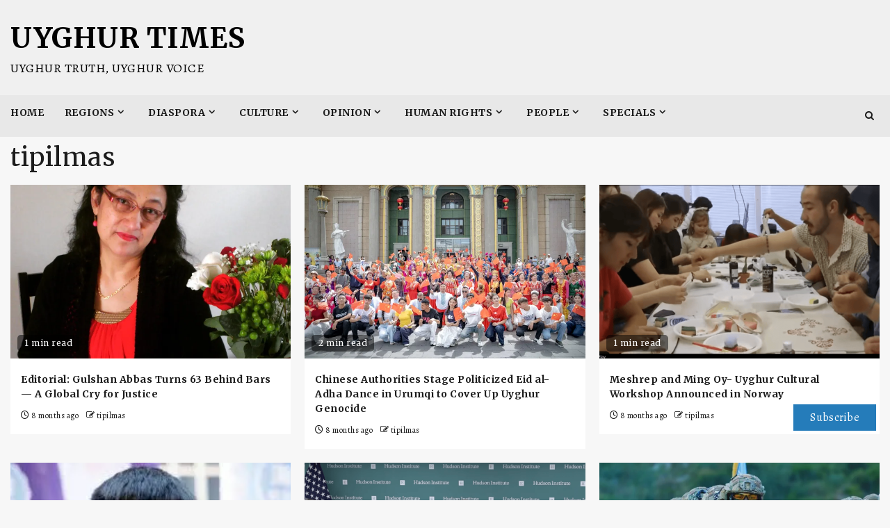

--- FILE ---
content_type: text/html; charset=UTF-8
request_url: https://uyghurtimes.com/author/tipilmas/
body_size: 26396
content:
    <!doctype html>
<html lang="en-US" prefix="og: https://ogp.me/ns#">
    <head>
        <meta charset="UTF-8">
        <meta name="viewport" content="width=device-width, initial-scale=1">
        <link rel="profile" href="http://gmpg.org/xfn/11">

        <!-- Jetpack Site Verification Tags -->
<meta name="google-site-verification" content="S3mh0bzdcNIOGOHjK-OKKx6BCJB7YtJTsEdMM17Qmg8" />

<!-- Open Graph Meta Tags generated by Blog2Social 873 - https://www.blog2social.com -->
<meta property="og:title" content="Uyghur Times"/>
<meta property="og:description" content="Uyghur Truth, Uyghur Voice"/>
<meta property="og:url" content="/author/tipilmas/"/>
<meta property="og:image:alt" content="Gulshan abbas"/>
<meta property="og:image" content="https://uyghurtimes.com/app/uploads/2025/06/GtOMCtLXIAAt1-.jpg"/>
<meta property="og:image:width" content="1138" />
<meta property="og:image:height" content="1200" />
<meta property="og:image:type" content="image/jpeg" />
<meta property="og:type" content="article"/>
<meta property="og:article:published_time" content="2025-06-12 10:00:28"/>
<meta property="og:article:modified_time" content="2026-01-18 21:18:08"/>
<meta property="og:article:tag" content="Gulshan Abbas"/>
<meta property="og:article:tag" content="rushan abbas"/>
<!-- Open Graph Meta Tags generated by Blog2Social 873 - https://www.blog2social.com -->

<!-- Twitter Card generated by Blog2Social 873 - https://www.blog2social.com -->
<meta name="twitter:card" content="summary">
<meta name="twitter:title" content="Uyghur Times"/>
<meta name="twitter:description" content="Uyghur Truth, Uyghur Voice"/>
<meta name="twitter:image" content="https://uyghurtimes.com/app/uploads/2025/06/GtOMCtLXIAAt1-.jpg"/>
<meta name="twitter:image:alt" content="Gulshan abbas"/>
<!-- Twitter Card generated by Blog2Social 873 - https://www.blog2social.com -->

<!-- Search Engine Optimization by Rank Math - https://rankmath.com/ -->
<title>tipilmas | Uyghur Times</title>
<meta name="robots" content="follow, noindex"/>
<meta property="og:locale" content="en_US" />
<meta property="og:type" content="profile" />
<meta property="og:title" content="tipilmas | Uyghur Times" />
<meta property="og:url" content="https://uyghurtimes.com/author/tipilmas/" />
<meta property="og:site_name" content="Uyghur Times" />
<meta property="fb:admins" content="1117218518" />
<meta property="og:image" content="https://i0.wp.com/uyghurtimes.com/app/uploads/2026/01/uyghur-times-.jpg" />
<meta property="og:image:secure_url" content="https://i0.wp.com/uyghurtimes.com/app/uploads/2026/01/uyghur-times-.jpg" />
<meta property="og:image:width" content="1200" />
<meta property="og:image:height" content="628" />
<meta property="og:image:alt" content="Uyghur Times Social media graphic-google" />
<meta property="og:image:type" content="image/jpeg" />
<meta name="twitter:card" content="summary_large_image" />
<meta name="twitter:title" content="tipilmas | Uyghur Times" />
<meta name="twitter:site" content="@https://x.com/uytimes" />
<meta name="twitter:image" content="https://i0.wp.com/uyghurtimes.com/app/uploads/2026/01/uyghur-times-.jpg" />
<meta name="twitter:label1" content="Name" />
<meta name="twitter:data1" content="tipilmas" />
<meta name="twitter:label2" content="Posts" />
<meta name="twitter:data2" content="91" />
<script type="application/ld+json" class="rank-math-schema">{"@context":"https://schema.org","@graph":[{"@type":"Organization","@id":"https://uyghurtimes.com/#organization","name":"Uyghur Times","url":"https://uyghurtimes.com","sameAs":["https://www.facebook.com/UyghurTimes/","https://twitter.com/https://x.com/uytimes","Facebook Page: https://www.facebook.com/uyghurtimes","Twitter/X: https://x.com/uytimes","https://www.youtube.com/@uyghurtimes","https://www.instagram.com/uyghur_times/"],"email":"uyghurtimesenglish @ gmail.com","logo":{"@type":"ImageObject","@id":"https://uyghurtimes.com/#logo","url":"https://uyghurtimes.com/app/uploads/2022/12/Uyghur-Times-Logo.jpg","contentUrl":"https://uyghurtimes.com/app/uploads/2022/12/Uyghur-Times-Logo.jpg","caption":"Uyghur Times","inLanguage":"en-US","width":"500","height":"500"},"description":"Uyghur Times is an independent media organization reporting on China and Central Asia, with a focus on Uyghur human rights, cultural life, and diaspora communities. We aim to amplify Uyghur voices, document ongoing injustices, and preserve the rich cultural heritage of our people.","legalName":"Uyghur Times News"},{"@type":"WebSite","@id":"https://uyghurtimes.com/#website","url":"https://uyghurtimes.com","name":"Uyghur Times","alternateName":"Uyghur Times News","publisher":{"@id":"https://uyghurtimes.com/#organization"},"inLanguage":"en-US"},{"@type":"BreadcrumbList","@id":"https://uyghurtimes.com/author/tipilmas/#breadcrumb","itemListElement":[{"@type":"ListItem","position":"1","item":{"@id":"https://uyghurtimes.com","name":"Uyghur Times"}}]},{"@type":"ProfilePage","@id":"https://uyghurtimes.com/author/tipilmas/#webpage","url":"https://uyghurtimes.com/author/tipilmas/","name":"tipilmas | Uyghur Times","isPartOf":{"@id":"https://uyghurtimes.com/#website"},"inLanguage":"en-US","breadcrumb":{"@id":"https://uyghurtimes.com/author/tipilmas/#breadcrumb"}},{"@type":"Person","@id":"https://uyghurtimes.com/author/tipilmas/","name":"tipilmas","url":"https://uyghurtimes.com/author/tipilmas/","image":{"@type":"ImageObject","@id":"https://secure.gravatar.com/avatar/93c018dab666d0ca78e482cad71b7aaa6f1683e37d8288fa01ac63300623492f?s=96&amp;d=mm&amp;r=g","url":"https://secure.gravatar.com/avatar/93c018dab666d0ca78e482cad71b7aaa6f1683e37d8288fa01ac63300623492f?s=96&amp;d=mm&amp;r=g","caption":"tipilmas","inLanguage":"en-US"},"worksFor":{"@id":"https://uyghurtimes.com/#organization"},"mainEntityOfPage":{"@id":"https://uyghurtimes.com/author/tipilmas/#webpage"}}]}</script>
<!-- /Rank Math WordPress SEO plugin -->

<link rel='dns-prefetch' href='//secure.gravatar.com' />
<link rel='dns-prefetch' href='//stats.wp.com' />
<link rel='dns-prefetch' href='//fonts.googleapis.com' />
<link rel='dns-prefetch' href='//v0.wordpress.com' />
<link rel='dns-prefetch' href='//widgets.wp.com' />
<link rel='dns-prefetch' href='//s0.wp.com' />
<link rel='dns-prefetch' href='//0.gravatar.com' />
<link rel='dns-prefetch' href='//1.gravatar.com' />
<link rel='dns-prefetch' href='//2.gravatar.com' />
<link rel='dns-prefetch' href='//jetpack.wordpress.com' />
<link rel='dns-prefetch' href='//public-api.wordpress.com' />
<link rel='preconnect' href='//i0.wp.com' />
<link rel='preconnect' href='//c0.wp.com' />
<link rel="alternate" type="application/rss+xml" title="Uyghur Times &raquo; Feed" href="https://uyghurtimes.com/feed/" />
<link rel="alternate" type="application/rss+xml" title="Uyghur Times &raquo; Comments Feed" href="https://uyghurtimes.com/comments/feed/" />
<link rel="alternate" type="application/rss+xml" title="Uyghur Times &raquo; Posts by tipilmas Feed" href="https://uyghurtimes.com/author/tipilmas/feed/" />
		<!-- This site uses the Google Analytics by MonsterInsights plugin v9.11.0 - Using Analytics tracking - https://www.monsterinsights.com/ -->
							<script src="//www.googletagmanager.com/gtag/js?id=G-QXTQE1JH9C"  data-cfasync="false" data-wpfc-render="false" type="text/javascript" async></script>
			<script data-cfasync="false" data-wpfc-render="false" type="text/javascript">
				var mi_version = '9.11.0';
				var mi_track_user = true;
				var mi_no_track_reason = '';
								var MonsterInsightsDefaultLocations = {"page_location":"https:\/\/uyghurtimes.com\/author\/tipilmas\/"};
								if ( typeof MonsterInsightsPrivacyGuardFilter === 'function' ) {
					var MonsterInsightsLocations = (typeof MonsterInsightsExcludeQuery === 'object') ? MonsterInsightsPrivacyGuardFilter( MonsterInsightsExcludeQuery ) : MonsterInsightsPrivacyGuardFilter( MonsterInsightsDefaultLocations );
				} else {
					var MonsterInsightsLocations = (typeof MonsterInsightsExcludeQuery === 'object') ? MonsterInsightsExcludeQuery : MonsterInsightsDefaultLocations;
				}

								var disableStrs = [
										'ga-disable-G-QXTQE1JH9C',
									];

				/* Function to detect opted out users */
				function __gtagTrackerIsOptedOut() {
					for (var index = 0; index < disableStrs.length; index++) {
						if (document.cookie.indexOf(disableStrs[index] + '=true') > -1) {
							return true;
						}
					}

					return false;
				}

				/* Disable tracking if the opt-out cookie exists. */
				if (__gtagTrackerIsOptedOut()) {
					for (var index = 0; index < disableStrs.length; index++) {
						window[disableStrs[index]] = true;
					}
				}

				/* Opt-out function */
				function __gtagTrackerOptout() {
					for (var index = 0; index < disableStrs.length; index++) {
						document.cookie = disableStrs[index] + '=true; expires=Thu, 31 Dec 2099 23:59:59 UTC; path=/';
						window[disableStrs[index]] = true;
					}
				}

				if ('undefined' === typeof gaOptout) {
					function gaOptout() {
						__gtagTrackerOptout();
					}
				}
								window.dataLayer = window.dataLayer || [];

				window.MonsterInsightsDualTracker = {
					helpers: {},
					trackers: {},
				};
				if (mi_track_user) {
					function __gtagDataLayer() {
						dataLayer.push(arguments);
					}

					function __gtagTracker(type, name, parameters) {
						if (!parameters) {
							parameters = {};
						}

						if (parameters.send_to) {
							__gtagDataLayer.apply(null, arguments);
							return;
						}

						if (type === 'event') {
														parameters.send_to = monsterinsights_frontend.v4_id;
							var hookName = name;
							if (typeof parameters['event_category'] !== 'undefined') {
								hookName = parameters['event_category'] + ':' + name;
							}

							if (typeof MonsterInsightsDualTracker.trackers[hookName] !== 'undefined') {
								MonsterInsightsDualTracker.trackers[hookName](parameters);
							} else {
								__gtagDataLayer('event', name, parameters);
							}
							
						} else {
							__gtagDataLayer.apply(null, arguments);
						}
					}

					__gtagTracker('js', new Date());
					__gtagTracker('set', {
						'developer_id.dZGIzZG': true,
											});
					if ( MonsterInsightsLocations.page_location ) {
						__gtagTracker('set', MonsterInsightsLocations);
					}
										__gtagTracker('config', 'G-QXTQE1JH9C', {"forceSSL":"true","link_attribution":"true"} );
										window.gtag = __gtagTracker;										(function () {
						/* https://developers.google.com/analytics/devguides/collection/analyticsjs/ */
						/* ga and __gaTracker compatibility shim. */
						var noopfn = function () {
							return null;
						};
						var newtracker = function () {
							return new Tracker();
						};
						var Tracker = function () {
							return null;
						};
						var p = Tracker.prototype;
						p.get = noopfn;
						p.set = noopfn;
						p.send = function () {
							var args = Array.prototype.slice.call(arguments);
							args.unshift('send');
							__gaTracker.apply(null, args);
						};
						var __gaTracker = function () {
							var len = arguments.length;
							if (len === 0) {
								return;
							}
							var f = arguments[len - 1];
							if (typeof f !== 'object' || f === null || typeof f.hitCallback !== 'function') {
								if ('send' === arguments[0]) {
									var hitConverted, hitObject = false, action;
									if ('event' === arguments[1]) {
										if ('undefined' !== typeof arguments[3]) {
											hitObject = {
												'eventAction': arguments[3],
												'eventCategory': arguments[2],
												'eventLabel': arguments[4],
												'value': arguments[5] ? arguments[5] : 1,
											}
										}
									}
									if ('pageview' === arguments[1]) {
										if ('undefined' !== typeof arguments[2]) {
											hitObject = {
												'eventAction': 'page_view',
												'page_path': arguments[2],
											}
										}
									}
									if (typeof arguments[2] === 'object') {
										hitObject = arguments[2];
									}
									if (typeof arguments[5] === 'object') {
										Object.assign(hitObject, arguments[5]);
									}
									if ('undefined' !== typeof arguments[1].hitType) {
										hitObject = arguments[1];
										if ('pageview' === hitObject.hitType) {
											hitObject.eventAction = 'page_view';
										}
									}
									if (hitObject) {
										action = 'timing' === arguments[1].hitType ? 'timing_complete' : hitObject.eventAction;
										hitConverted = mapArgs(hitObject);
										__gtagTracker('event', action, hitConverted);
									}
								}
								return;
							}

							function mapArgs(args) {
								var arg, hit = {};
								var gaMap = {
									'eventCategory': 'event_category',
									'eventAction': 'event_action',
									'eventLabel': 'event_label',
									'eventValue': 'event_value',
									'nonInteraction': 'non_interaction',
									'timingCategory': 'event_category',
									'timingVar': 'name',
									'timingValue': 'value',
									'timingLabel': 'event_label',
									'page': 'page_path',
									'location': 'page_location',
									'title': 'page_title',
									'referrer' : 'page_referrer',
								};
								for (arg in args) {
																		if (!(!args.hasOwnProperty(arg) || !gaMap.hasOwnProperty(arg))) {
										hit[gaMap[arg]] = args[arg];
									} else {
										hit[arg] = args[arg];
									}
								}
								return hit;
							}

							try {
								f.hitCallback();
							} catch (ex) {
							}
						};
						__gaTracker.create = newtracker;
						__gaTracker.getByName = newtracker;
						__gaTracker.getAll = function () {
							return [];
						};
						__gaTracker.remove = noopfn;
						__gaTracker.loaded = true;
						window['__gaTracker'] = __gaTracker;
					})();
									} else {
										console.log("");
					(function () {
						function __gtagTracker() {
							return null;
						}

						window['__gtagTracker'] = __gtagTracker;
						window['gtag'] = __gtagTracker;
					})();
									}
			</script>
							<!-- / Google Analytics by MonsterInsights -->
		<style id='wp-img-auto-sizes-contain-inline-css' type='text/css'>
img:is([sizes=auto i],[sizes^="auto," i]){contain-intrinsic-size:3000px 1500px}
/*# sourceURL=wp-img-auto-sizes-contain-inline-css */
</style>
<style id='wp-emoji-styles-inline-css' type='text/css'>

	img.wp-smiley, img.emoji {
		display: inline !important;
		border: none !important;
		box-shadow: none !important;
		height: 1em !important;
		width: 1em !important;
		margin: 0 0.07em !important;
		vertical-align: -0.1em !important;
		background: none !important;
		padding: 0 !important;
	}
/*# sourceURL=wp-emoji-styles-inline-css */
</style>
<style id='wp-block-library-inline-css' type='text/css'>
:root{--wp-block-synced-color:#7a00df;--wp-block-synced-color--rgb:122,0,223;--wp-bound-block-color:var(--wp-block-synced-color);--wp-editor-canvas-background:#ddd;--wp-admin-theme-color:#007cba;--wp-admin-theme-color--rgb:0,124,186;--wp-admin-theme-color-darker-10:#006ba1;--wp-admin-theme-color-darker-10--rgb:0,107,160.5;--wp-admin-theme-color-darker-20:#005a87;--wp-admin-theme-color-darker-20--rgb:0,90,135;--wp-admin-border-width-focus:2px}@media (min-resolution:192dpi){:root{--wp-admin-border-width-focus:1.5px}}.wp-element-button{cursor:pointer}:root .has-very-light-gray-background-color{background-color:#eee}:root .has-very-dark-gray-background-color{background-color:#313131}:root .has-very-light-gray-color{color:#eee}:root .has-very-dark-gray-color{color:#313131}:root .has-vivid-green-cyan-to-vivid-cyan-blue-gradient-background{background:linear-gradient(135deg,#00d084,#0693e3)}:root .has-purple-crush-gradient-background{background:linear-gradient(135deg,#34e2e4,#4721fb 50%,#ab1dfe)}:root .has-hazy-dawn-gradient-background{background:linear-gradient(135deg,#faaca8,#dad0ec)}:root .has-subdued-olive-gradient-background{background:linear-gradient(135deg,#fafae1,#67a671)}:root .has-atomic-cream-gradient-background{background:linear-gradient(135deg,#fdd79a,#004a59)}:root .has-nightshade-gradient-background{background:linear-gradient(135deg,#330968,#31cdcf)}:root .has-midnight-gradient-background{background:linear-gradient(135deg,#020381,#2874fc)}:root{--wp--preset--font-size--normal:16px;--wp--preset--font-size--huge:42px}.has-regular-font-size{font-size:1em}.has-larger-font-size{font-size:2.625em}.has-normal-font-size{font-size:var(--wp--preset--font-size--normal)}.has-huge-font-size{font-size:var(--wp--preset--font-size--huge)}.has-text-align-center{text-align:center}.has-text-align-left{text-align:left}.has-text-align-right{text-align:right}.has-fit-text{white-space:nowrap!important}#end-resizable-editor-section{display:none}.aligncenter{clear:both}.items-justified-left{justify-content:flex-start}.items-justified-center{justify-content:center}.items-justified-right{justify-content:flex-end}.items-justified-space-between{justify-content:space-between}.screen-reader-text{border:0;clip-path:inset(50%);height:1px;margin:-1px;overflow:hidden;padding:0;position:absolute;width:1px;word-wrap:normal!important}.screen-reader-text:focus{background-color:#ddd;clip-path:none;color:#444;display:block;font-size:1em;height:auto;left:5px;line-height:normal;padding:15px 23px 14px;text-decoration:none;top:5px;width:auto;z-index:100000}html :where(.has-border-color){border-style:solid}html :where([style*=border-top-color]){border-top-style:solid}html :where([style*=border-right-color]){border-right-style:solid}html :where([style*=border-bottom-color]){border-bottom-style:solid}html :where([style*=border-left-color]){border-left-style:solid}html :where([style*=border-width]){border-style:solid}html :where([style*=border-top-width]){border-top-style:solid}html :where([style*=border-right-width]){border-right-style:solid}html :where([style*=border-bottom-width]){border-bottom-style:solid}html :where([style*=border-left-width]){border-left-style:solid}html :where(img[class*=wp-image-]){height:auto;max-width:100%}:where(figure){margin:0 0 1em}html :where(.is-position-sticky){--wp-admin--admin-bar--position-offset:var(--wp-admin--admin-bar--height,0px)}@media screen and (max-width:600px){html :where(.is-position-sticky){--wp-admin--admin-bar--position-offset:0px}}

/*# sourceURL=wp-block-library-inline-css */
</style><style id='wp-block-gallery-inline-css' type='text/css'>
.blocks-gallery-grid:not(.has-nested-images),.wp-block-gallery:not(.has-nested-images){display:flex;flex-wrap:wrap;list-style-type:none;margin:0;padding:0}.blocks-gallery-grid:not(.has-nested-images) .blocks-gallery-image,.blocks-gallery-grid:not(.has-nested-images) .blocks-gallery-item,.wp-block-gallery:not(.has-nested-images) .blocks-gallery-image,.wp-block-gallery:not(.has-nested-images) .blocks-gallery-item{display:flex;flex-direction:column;flex-grow:1;justify-content:center;margin:0 1em 1em 0;position:relative;width:calc(50% - 1em)}.blocks-gallery-grid:not(.has-nested-images) .blocks-gallery-image:nth-of-type(2n),.blocks-gallery-grid:not(.has-nested-images) .blocks-gallery-item:nth-of-type(2n),.wp-block-gallery:not(.has-nested-images) .blocks-gallery-image:nth-of-type(2n),.wp-block-gallery:not(.has-nested-images) .blocks-gallery-item:nth-of-type(2n){margin-right:0}.blocks-gallery-grid:not(.has-nested-images) .blocks-gallery-image figure,.blocks-gallery-grid:not(.has-nested-images) .blocks-gallery-item figure,.wp-block-gallery:not(.has-nested-images) .blocks-gallery-image figure,.wp-block-gallery:not(.has-nested-images) .blocks-gallery-item figure{align-items:flex-end;display:flex;height:100%;justify-content:flex-start;margin:0}.blocks-gallery-grid:not(.has-nested-images) .blocks-gallery-image img,.blocks-gallery-grid:not(.has-nested-images) .blocks-gallery-item img,.wp-block-gallery:not(.has-nested-images) .blocks-gallery-image img,.wp-block-gallery:not(.has-nested-images) .blocks-gallery-item img{display:block;height:auto;max-width:100%;width:auto}.blocks-gallery-grid:not(.has-nested-images) .blocks-gallery-image figcaption,.blocks-gallery-grid:not(.has-nested-images) .blocks-gallery-item figcaption,.wp-block-gallery:not(.has-nested-images) .blocks-gallery-image figcaption,.wp-block-gallery:not(.has-nested-images) .blocks-gallery-item figcaption{background:linear-gradient(0deg,#000000b3,#0000004d 70%,#0000);bottom:0;box-sizing:border-box;color:#fff;font-size:.8em;margin:0;max-height:100%;overflow:auto;padding:3em .77em .7em;position:absolute;text-align:center;width:100%;z-index:2}.blocks-gallery-grid:not(.has-nested-images) .blocks-gallery-image figcaption img,.blocks-gallery-grid:not(.has-nested-images) .blocks-gallery-item figcaption img,.wp-block-gallery:not(.has-nested-images) .blocks-gallery-image figcaption img,.wp-block-gallery:not(.has-nested-images) .blocks-gallery-item figcaption img{display:inline}.blocks-gallery-grid:not(.has-nested-images) figcaption,.wp-block-gallery:not(.has-nested-images) figcaption{flex-grow:1}.blocks-gallery-grid:not(.has-nested-images).is-cropped .blocks-gallery-image a,.blocks-gallery-grid:not(.has-nested-images).is-cropped .blocks-gallery-image img,.blocks-gallery-grid:not(.has-nested-images).is-cropped .blocks-gallery-item a,.blocks-gallery-grid:not(.has-nested-images).is-cropped .blocks-gallery-item img,.wp-block-gallery:not(.has-nested-images).is-cropped .blocks-gallery-image a,.wp-block-gallery:not(.has-nested-images).is-cropped .blocks-gallery-image img,.wp-block-gallery:not(.has-nested-images).is-cropped .blocks-gallery-item a,.wp-block-gallery:not(.has-nested-images).is-cropped .blocks-gallery-item img{flex:1;height:100%;object-fit:cover;width:100%}.blocks-gallery-grid:not(.has-nested-images).columns-1 .blocks-gallery-image,.blocks-gallery-grid:not(.has-nested-images).columns-1 .blocks-gallery-item,.wp-block-gallery:not(.has-nested-images).columns-1 .blocks-gallery-image,.wp-block-gallery:not(.has-nested-images).columns-1 .blocks-gallery-item{margin-right:0;width:100%}@media (min-width:600px){.blocks-gallery-grid:not(.has-nested-images).columns-3 .blocks-gallery-image,.blocks-gallery-grid:not(.has-nested-images).columns-3 .blocks-gallery-item,.wp-block-gallery:not(.has-nested-images).columns-3 .blocks-gallery-image,.wp-block-gallery:not(.has-nested-images).columns-3 .blocks-gallery-item{margin-right:1em;width:calc(33.33333% - .66667em)}.blocks-gallery-grid:not(.has-nested-images).columns-4 .blocks-gallery-image,.blocks-gallery-grid:not(.has-nested-images).columns-4 .blocks-gallery-item,.wp-block-gallery:not(.has-nested-images).columns-4 .blocks-gallery-image,.wp-block-gallery:not(.has-nested-images).columns-4 .blocks-gallery-item{margin-right:1em;width:calc(25% - .75em)}.blocks-gallery-grid:not(.has-nested-images).columns-5 .blocks-gallery-image,.blocks-gallery-grid:not(.has-nested-images).columns-5 .blocks-gallery-item,.wp-block-gallery:not(.has-nested-images).columns-5 .blocks-gallery-image,.wp-block-gallery:not(.has-nested-images).columns-5 .blocks-gallery-item{margin-right:1em;width:calc(20% - .8em)}.blocks-gallery-grid:not(.has-nested-images).columns-6 .blocks-gallery-image,.blocks-gallery-grid:not(.has-nested-images).columns-6 .blocks-gallery-item,.wp-block-gallery:not(.has-nested-images).columns-6 .blocks-gallery-image,.wp-block-gallery:not(.has-nested-images).columns-6 .blocks-gallery-item{margin-right:1em;width:calc(16.66667% - .83333em)}.blocks-gallery-grid:not(.has-nested-images).columns-7 .blocks-gallery-image,.blocks-gallery-grid:not(.has-nested-images).columns-7 .blocks-gallery-item,.wp-block-gallery:not(.has-nested-images).columns-7 .blocks-gallery-image,.wp-block-gallery:not(.has-nested-images).columns-7 .blocks-gallery-item{margin-right:1em;width:calc(14.28571% - .85714em)}.blocks-gallery-grid:not(.has-nested-images).columns-8 .blocks-gallery-image,.blocks-gallery-grid:not(.has-nested-images).columns-8 .blocks-gallery-item,.wp-block-gallery:not(.has-nested-images).columns-8 .blocks-gallery-image,.wp-block-gallery:not(.has-nested-images).columns-8 .blocks-gallery-item{margin-right:1em;width:calc(12.5% - .875em)}.blocks-gallery-grid:not(.has-nested-images).columns-1 .blocks-gallery-image:nth-of-type(1n),.blocks-gallery-grid:not(.has-nested-images).columns-1 .blocks-gallery-item:nth-of-type(1n),.blocks-gallery-grid:not(.has-nested-images).columns-2 .blocks-gallery-image:nth-of-type(2n),.blocks-gallery-grid:not(.has-nested-images).columns-2 .blocks-gallery-item:nth-of-type(2n),.blocks-gallery-grid:not(.has-nested-images).columns-3 .blocks-gallery-image:nth-of-type(3n),.blocks-gallery-grid:not(.has-nested-images).columns-3 .blocks-gallery-item:nth-of-type(3n),.blocks-gallery-grid:not(.has-nested-images).columns-4 .blocks-gallery-image:nth-of-type(4n),.blocks-gallery-grid:not(.has-nested-images).columns-4 .blocks-gallery-item:nth-of-type(4n),.blocks-gallery-grid:not(.has-nested-images).columns-5 .blocks-gallery-image:nth-of-type(5n),.blocks-gallery-grid:not(.has-nested-images).columns-5 .blocks-gallery-item:nth-of-type(5n),.blocks-gallery-grid:not(.has-nested-images).columns-6 .blocks-gallery-image:nth-of-type(6n),.blocks-gallery-grid:not(.has-nested-images).columns-6 .blocks-gallery-item:nth-of-type(6n),.blocks-gallery-grid:not(.has-nested-images).columns-7 .blocks-gallery-image:nth-of-type(7n),.blocks-gallery-grid:not(.has-nested-images).columns-7 .blocks-gallery-item:nth-of-type(7n),.blocks-gallery-grid:not(.has-nested-images).columns-8 .blocks-gallery-image:nth-of-type(8n),.blocks-gallery-grid:not(.has-nested-images).columns-8 .blocks-gallery-item:nth-of-type(8n),.wp-block-gallery:not(.has-nested-images).columns-1 .blocks-gallery-image:nth-of-type(1n),.wp-block-gallery:not(.has-nested-images).columns-1 .blocks-gallery-item:nth-of-type(1n),.wp-block-gallery:not(.has-nested-images).columns-2 .blocks-gallery-image:nth-of-type(2n),.wp-block-gallery:not(.has-nested-images).columns-2 .blocks-gallery-item:nth-of-type(2n),.wp-block-gallery:not(.has-nested-images).columns-3 .blocks-gallery-image:nth-of-type(3n),.wp-block-gallery:not(.has-nested-images).columns-3 .blocks-gallery-item:nth-of-type(3n),.wp-block-gallery:not(.has-nested-images).columns-4 .blocks-gallery-image:nth-of-type(4n),.wp-block-gallery:not(.has-nested-images).columns-4 .blocks-gallery-item:nth-of-type(4n),.wp-block-gallery:not(.has-nested-images).columns-5 .blocks-gallery-image:nth-of-type(5n),.wp-block-gallery:not(.has-nested-images).columns-5 .blocks-gallery-item:nth-of-type(5n),.wp-block-gallery:not(.has-nested-images).columns-6 .blocks-gallery-image:nth-of-type(6n),.wp-block-gallery:not(.has-nested-images).columns-6 .blocks-gallery-item:nth-of-type(6n),.wp-block-gallery:not(.has-nested-images).columns-7 .blocks-gallery-image:nth-of-type(7n),.wp-block-gallery:not(.has-nested-images).columns-7 .blocks-gallery-item:nth-of-type(7n),.wp-block-gallery:not(.has-nested-images).columns-8 .blocks-gallery-image:nth-of-type(8n),.wp-block-gallery:not(.has-nested-images).columns-8 .blocks-gallery-item:nth-of-type(8n){margin-right:0}}.blocks-gallery-grid:not(.has-nested-images) .blocks-gallery-image:last-child,.blocks-gallery-grid:not(.has-nested-images) .blocks-gallery-item:last-child,.wp-block-gallery:not(.has-nested-images) .blocks-gallery-image:last-child,.wp-block-gallery:not(.has-nested-images) .blocks-gallery-item:last-child{margin-right:0}.blocks-gallery-grid:not(.has-nested-images).alignleft,.blocks-gallery-grid:not(.has-nested-images).alignright,.wp-block-gallery:not(.has-nested-images).alignleft,.wp-block-gallery:not(.has-nested-images).alignright{max-width:420px;width:100%}.blocks-gallery-grid:not(.has-nested-images).aligncenter .blocks-gallery-item figure,.wp-block-gallery:not(.has-nested-images).aligncenter .blocks-gallery-item figure{justify-content:center}.wp-block-gallery:not(.is-cropped) .blocks-gallery-item{align-self:flex-start}figure.wp-block-gallery.has-nested-images{align-items:normal}.wp-block-gallery.has-nested-images figure.wp-block-image:not(#individual-image){margin:0;width:calc(50% - var(--wp--style--unstable-gallery-gap, 16px)/2)}.wp-block-gallery.has-nested-images figure.wp-block-image{box-sizing:border-box;display:flex;flex-direction:column;flex-grow:1;justify-content:center;max-width:100%;position:relative}.wp-block-gallery.has-nested-images figure.wp-block-image>a,.wp-block-gallery.has-nested-images figure.wp-block-image>div{flex-direction:column;flex-grow:1;margin:0}.wp-block-gallery.has-nested-images figure.wp-block-image img{display:block;height:auto;max-width:100%!important;width:auto}.wp-block-gallery.has-nested-images figure.wp-block-image figcaption,.wp-block-gallery.has-nested-images figure.wp-block-image:has(figcaption):before{bottom:0;left:0;max-height:100%;position:absolute;right:0}.wp-block-gallery.has-nested-images figure.wp-block-image:has(figcaption):before{backdrop-filter:blur(3px);content:"";height:100%;-webkit-mask-image:linear-gradient(0deg,#000 20%,#0000);mask-image:linear-gradient(0deg,#000 20%,#0000);max-height:40%;pointer-events:none}.wp-block-gallery.has-nested-images figure.wp-block-image figcaption{box-sizing:border-box;color:#fff;font-size:13px;margin:0;overflow:auto;padding:1em;text-align:center;text-shadow:0 0 1.5px #000}.wp-block-gallery.has-nested-images figure.wp-block-image figcaption::-webkit-scrollbar{height:12px;width:12px}.wp-block-gallery.has-nested-images figure.wp-block-image figcaption::-webkit-scrollbar-track{background-color:initial}.wp-block-gallery.has-nested-images figure.wp-block-image figcaption::-webkit-scrollbar-thumb{background-clip:padding-box;background-color:initial;border:3px solid #0000;border-radius:8px}.wp-block-gallery.has-nested-images figure.wp-block-image figcaption:focus-within::-webkit-scrollbar-thumb,.wp-block-gallery.has-nested-images figure.wp-block-image figcaption:focus::-webkit-scrollbar-thumb,.wp-block-gallery.has-nested-images figure.wp-block-image figcaption:hover::-webkit-scrollbar-thumb{background-color:#fffc}.wp-block-gallery.has-nested-images figure.wp-block-image figcaption{scrollbar-color:#0000 #0000;scrollbar-gutter:stable both-edges;scrollbar-width:thin}.wp-block-gallery.has-nested-images figure.wp-block-image figcaption:focus,.wp-block-gallery.has-nested-images figure.wp-block-image figcaption:focus-within,.wp-block-gallery.has-nested-images figure.wp-block-image figcaption:hover{scrollbar-color:#fffc #0000}.wp-block-gallery.has-nested-images figure.wp-block-image figcaption{will-change:transform}@media (hover:none){.wp-block-gallery.has-nested-images figure.wp-block-image figcaption{scrollbar-color:#fffc #0000}}.wp-block-gallery.has-nested-images figure.wp-block-image figcaption{background:linear-gradient(0deg,#0006,#0000)}.wp-block-gallery.has-nested-images figure.wp-block-image figcaption img{display:inline}.wp-block-gallery.has-nested-images figure.wp-block-image figcaption a{color:inherit}.wp-block-gallery.has-nested-images figure.wp-block-image.has-custom-border img{box-sizing:border-box}.wp-block-gallery.has-nested-images figure.wp-block-image.has-custom-border>a,.wp-block-gallery.has-nested-images figure.wp-block-image.has-custom-border>div,.wp-block-gallery.has-nested-images figure.wp-block-image.is-style-rounded>a,.wp-block-gallery.has-nested-images figure.wp-block-image.is-style-rounded>div{flex:1 1 auto}.wp-block-gallery.has-nested-images figure.wp-block-image.has-custom-border figcaption,.wp-block-gallery.has-nested-images figure.wp-block-image.is-style-rounded figcaption{background:none;color:inherit;flex:initial;margin:0;padding:10px 10px 9px;position:relative;text-shadow:none}.wp-block-gallery.has-nested-images figure.wp-block-image.has-custom-border:before,.wp-block-gallery.has-nested-images figure.wp-block-image.is-style-rounded:before{content:none}.wp-block-gallery.has-nested-images figcaption{flex-basis:100%;flex-grow:1;text-align:center}.wp-block-gallery.has-nested-images:not(.is-cropped) figure.wp-block-image:not(#individual-image){margin-bottom:auto;margin-top:0}.wp-block-gallery.has-nested-images.is-cropped figure.wp-block-image:not(#individual-image){align-self:inherit}.wp-block-gallery.has-nested-images.is-cropped figure.wp-block-image:not(#individual-image)>a,.wp-block-gallery.has-nested-images.is-cropped figure.wp-block-image:not(#individual-image)>div:not(.components-drop-zone){display:flex}.wp-block-gallery.has-nested-images.is-cropped figure.wp-block-image:not(#individual-image) a,.wp-block-gallery.has-nested-images.is-cropped figure.wp-block-image:not(#individual-image) img{flex:1 0 0%;height:100%;object-fit:cover;width:100%}.wp-block-gallery.has-nested-images.columns-1 figure.wp-block-image:not(#individual-image){width:100%}@media (min-width:600px){.wp-block-gallery.has-nested-images.columns-3 figure.wp-block-image:not(#individual-image){width:calc(33.33333% - var(--wp--style--unstable-gallery-gap, 16px)*.66667)}.wp-block-gallery.has-nested-images.columns-4 figure.wp-block-image:not(#individual-image){width:calc(25% - var(--wp--style--unstable-gallery-gap, 16px)*.75)}.wp-block-gallery.has-nested-images.columns-5 figure.wp-block-image:not(#individual-image){width:calc(20% - var(--wp--style--unstable-gallery-gap, 16px)*.8)}.wp-block-gallery.has-nested-images.columns-6 figure.wp-block-image:not(#individual-image){width:calc(16.66667% - var(--wp--style--unstable-gallery-gap, 16px)*.83333)}.wp-block-gallery.has-nested-images.columns-7 figure.wp-block-image:not(#individual-image){width:calc(14.28571% - var(--wp--style--unstable-gallery-gap, 16px)*.85714)}.wp-block-gallery.has-nested-images.columns-8 figure.wp-block-image:not(#individual-image){width:calc(12.5% - var(--wp--style--unstable-gallery-gap, 16px)*.875)}.wp-block-gallery.has-nested-images.columns-default figure.wp-block-image:not(#individual-image){width:calc(33.33% - var(--wp--style--unstable-gallery-gap, 16px)*.66667)}.wp-block-gallery.has-nested-images.columns-default figure.wp-block-image:not(#individual-image):first-child:nth-last-child(2),.wp-block-gallery.has-nested-images.columns-default figure.wp-block-image:not(#individual-image):first-child:nth-last-child(2)~figure.wp-block-image:not(#individual-image){width:calc(50% - var(--wp--style--unstable-gallery-gap, 16px)*.5)}.wp-block-gallery.has-nested-images.columns-default figure.wp-block-image:not(#individual-image):first-child:last-child{width:100%}}.wp-block-gallery.has-nested-images.alignleft,.wp-block-gallery.has-nested-images.alignright{max-width:420px;width:100%}.wp-block-gallery.has-nested-images.aligncenter{justify-content:center}
/*# sourceURL=https://c0.wp.com/c/6.9/wp-includes/blocks/gallery/style.min.css */
</style>
<style id='wp-block-gallery-theme-inline-css' type='text/css'>
.blocks-gallery-caption{color:#555;font-size:13px;text-align:center}.is-dark-theme .blocks-gallery-caption{color:#ffffffa6}
/*# sourceURL=https://c0.wp.com/c/6.9/wp-includes/blocks/gallery/theme.min.css */
</style>
<style id='wp-block-heading-inline-css' type='text/css'>
h1:where(.wp-block-heading).has-background,h2:where(.wp-block-heading).has-background,h3:where(.wp-block-heading).has-background,h4:where(.wp-block-heading).has-background,h5:where(.wp-block-heading).has-background,h6:where(.wp-block-heading).has-background{padding:1.25em 2.375em}h1.has-text-align-left[style*=writing-mode]:where([style*=vertical-lr]),h1.has-text-align-right[style*=writing-mode]:where([style*=vertical-rl]),h2.has-text-align-left[style*=writing-mode]:where([style*=vertical-lr]),h2.has-text-align-right[style*=writing-mode]:where([style*=vertical-rl]),h3.has-text-align-left[style*=writing-mode]:where([style*=vertical-lr]),h3.has-text-align-right[style*=writing-mode]:where([style*=vertical-rl]),h4.has-text-align-left[style*=writing-mode]:where([style*=vertical-lr]),h4.has-text-align-right[style*=writing-mode]:where([style*=vertical-rl]),h5.has-text-align-left[style*=writing-mode]:where([style*=vertical-lr]),h5.has-text-align-right[style*=writing-mode]:where([style*=vertical-rl]),h6.has-text-align-left[style*=writing-mode]:where([style*=vertical-lr]),h6.has-text-align-right[style*=writing-mode]:where([style*=vertical-rl]){rotate:180deg}
/*# sourceURL=https://c0.wp.com/c/6.9/wp-includes/blocks/heading/style.min.css */
</style>
<style id='wp-block-image-inline-css' type='text/css'>
.wp-block-image>a,.wp-block-image>figure>a{display:inline-block}.wp-block-image img{box-sizing:border-box;height:auto;max-width:100%;vertical-align:bottom}@media not (prefers-reduced-motion){.wp-block-image img.hide{visibility:hidden}.wp-block-image img.show{animation:show-content-image .4s}}.wp-block-image[style*=border-radius] img,.wp-block-image[style*=border-radius]>a{border-radius:inherit}.wp-block-image.has-custom-border img{box-sizing:border-box}.wp-block-image.aligncenter{text-align:center}.wp-block-image.alignfull>a,.wp-block-image.alignwide>a{width:100%}.wp-block-image.alignfull img,.wp-block-image.alignwide img{height:auto;width:100%}.wp-block-image .aligncenter,.wp-block-image .alignleft,.wp-block-image .alignright,.wp-block-image.aligncenter,.wp-block-image.alignleft,.wp-block-image.alignright{display:table}.wp-block-image .aligncenter>figcaption,.wp-block-image .alignleft>figcaption,.wp-block-image .alignright>figcaption,.wp-block-image.aligncenter>figcaption,.wp-block-image.alignleft>figcaption,.wp-block-image.alignright>figcaption{caption-side:bottom;display:table-caption}.wp-block-image .alignleft{float:left;margin:.5em 1em .5em 0}.wp-block-image .alignright{float:right;margin:.5em 0 .5em 1em}.wp-block-image .aligncenter{margin-left:auto;margin-right:auto}.wp-block-image :where(figcaption){margin-bottom:1em;margin-top:.5em}.wp-block-image.is-style-circle-mask img{border-radius:9999px}@supports ((-webkit-mask-image:none) or (mask-image:none)) or (-webkit-mask-image:none){.wp-block-image.is-style-circle-mask img{border-radius:0;-webkit-mask-image:url('data:image/svg+xml;utf8,<svg viewBox="0 0 100 100" xmlns="http://www.w3.org/2000/svg"><circle cx="50" cy="50" r="50"/></svg>');mask-image:url('data:image/svg+xml;utf8,<svg viewBox="0 0 100 100" xmlns="http://www.w3.org/2000/svg"><circle cx="50" cy="50" r="50"/></svg>');mask-mode:alpha;-webkit-mask-position:center;mask-position:center;-webkit-mask-repeat:no-repeat;mask-repeat:no-repeat;-webkit-mask-size:contain;mask-size:contain}}:root :where(.wp-block-image.is-style-rounded img,.wp-block-image .is-style-rounded img){border-radius:9999px}.wp-block-image figure{margin:0}.wp-lightbox-container{display:flex;flex-direction:column;position:relative}.wp-lightbox-container img{cursor:zoom-in}.wp-lightbox-container img:hover+button{opacity:1}.wp-lightbox-container button{align-items:center;backdrop-filter:blur(16px) saturate(180%);background-color:#5a5a5a40;border:none;border-radius:4px;cursor:zoom-in;display:flex;height:20px;justify-content:center;opacity:0;padding:0;position:absolute;right:16px;text-align:center;top:16px;width:20px;z-index:100}@media not (prefers-reduced-motion){.wp-lightbox-container button{transition:opacity .2s ease}}.wp-lightbox-container button:focus-visible{outline:3px auto #5a5a5a40;outline:3px auto -webkit-focus-ring-color;outline-offset:3px}.wp-lightbox-container button:hover{cursor:pointer;opacity:1}.wp-lightbox-container button:focus{opacity:1}.wp-lightbox-container button:focus,.wp-lightbox-container button:hover,.wp-lightbox-container button:not(:hover):not(:active):not(.has-background){background-color:#5a5a5a40;border:none}.wp-lightbox-overlay{box-sizing:border-box;cursor:zoom-out;height:100vh;left:0;overflow:hidden;position:fixed;top:0;visibility:hidden;width:100%;z-index:100000}.wp-lightbox-overlay .close-button{align-items:center;cursor:pointer;display:flex;justify-content:center;min-height:40px;min-width:40px;padding:0;position:absolute;right:calc(env(safe-area-inset-right) + 16px);top:calc(env(safe-area-inset-top) + 16px);z-index:5000000}.wp-lightbox-overlay .close-button:focus,.wp-lightbox-overlay .close-button:hover,.wp-lightbox-overlay .close-button:not(:hover):not(:active):not(.has-background){background:none;border:none}.wp-lightbox-overlay .lightbox-image-container{height:var(--wp--lightbox-container-height);left:50%;overflow:hidden;position:absolute;top:50%;transform:translate(-50%,-50%);transform-origin:top left;width:var(--wp--lightbox-container-width);z-index:9999999999}.wp-lightbox-overlay .wp-block-image{align-items:center;box-sizing:border-box;display:flex;height:100%;justify-content:center;margin:0;position:relative;transform-origin:0 0;width:100%;z-index:3000000}.wp-lightbox-overlay .wp-block-image img{height:var(--wp--lightbox-image-height);min-height:var(--wp--lightbox-image-height);min-width:var(--wp--lightbox-image-width);width:var(--wp--lightbox-image-width)}.wp-lightbox-overlay .wp-block-image figcaption{display:none}.wp-lightbox-overlay button{background:none;border:none}.wp-lightbox-overlay .scrim{background-color:#fff;height:100%;opacity:.9;position:absolute;width:100%;z-index:2000000}.wp-lightbox-overlay.active{visibility:visible}@media not (prefers-reduced-motion){.wp-lightbox-overlay.active{animation:turn-on-visibility .25s both}.wp-lightbox-overlay.active img{animation:turn-on-visibility .35s both}.wp-lightbox-overlay.show-closing-animation:not(.active){animation:turn-off-visibility .35s both}.wp-lightbox-overlay.show-closing-animation:not(.active) img{animation:turn-off-visibility .25s both}.wp-lightbox-overlay.zoom.active{animation:none;opacity:1;visibility:visible}.wp-lightbox-overlay.zoom.active .lightbox-image-container{animation:lightbox-zoom-in .4s}.wp-lightbox-overlay.zoom.active .lightbox-image-container img{animation:none}.wp-lightbox-overlay.zoom.active .scrim{animation:turn-on-visibility .4s forwards}.wp-lightbox-overlay.zoom.show-closing-animation:not(.active){animation:none}.wp-lightbox-overlay.zoom.show-closing-animation:not(.active) .lightbox-image-container{animation:lightbox-zoom-out .4s}.wp-lightbox-overlay.zoom.show-closing-animation:not(.active) .lightbox-image-container img{animation:none}.wp-lightbox-overlay.zoom.show-closing-animation:not(.active) .scrim{animation:turn-off-visibility .4s forwards}}@keyframes show-content-image{0%{visibility:hidden}99%{visibility:hidden}to{visibility:visible}}@keyframes turn-on-visibility{0%{opacity:0}to{opacity:1}}@keyframes turn-off-visibility{0%{opacity:1;visibility:visible}99%{opacity:0;visibility:visible}to{opacity:0;visibility:hidden}}@keyframes lightbox-zoom-in{0%{transform:translate(calc((-100vw + var(--wp--lightbox-scrollbar-width))/2 + var(--wp--lightbox-initial-left-position)),calc(-50vh + var(--wp--lightbox-initial-top-position))) scale(var(--wp--lightbox-scale))}to{transform:translate(-50%,-50%) scale(1)}}@keyframes lightbox-zoom-out{0%{transform:translate(-50%,-50%) scale(1);visibility:visible}99%{visibility:visible}to{transform:translate(calc((-100vw + var(--wp--lightbox-scrollbar-width))/2 + var(--wp--lightbox-initial-left-position)),calc(-50vh + var(--wp--lightbox-initial-top-position))) scale(var(--wp--lightbox-scale));visibility:hidden}}
/*# sourceURL=https://c0.wp.com/c/6.9/wp-includes/blocks/image/style.min.css */
</style>
<style id='wp-block-image-theme-inline-css' type='text/css'>
:root :where(.wp-block-image figcaption){color:#555;font-size:13px;text-align:center}.is-dark-theme :root :where(.wp-block-image figcaption){color:#ffffffa6}.wp-block-image{margin:0 0 1em}
/*# sourceURL=https://c0.wp.com/c/6.9/wp-includes/blocks/image/theme.min.css */
</style>
<style id='wp-block-list-inline-css' type='text/css'>
ol,ul{box-sizing:border-box}:root :where(.wp-block-list.has-background){padding:1.25em 2.375em}
/*# sourceURL=https://c0.wp.com/c/6.9/wp-includes/blocks/list/style.min.css */
</style>
<style id='wp-block-embed-inline-css' type='text/css'>
.wp-block-embed.alignleft,.wp-block-embed.alignright,.wp-block[data-align=left]>[data-type="core/embed"],.wp-block[data-align=right]>[data-type="core/embed"]{max-width:360px;width:100%}.wp-block-embed.alignleft .wp-block-embed__wrapper,.wp-block-embed.alignright .wp-block-embed__wrapper,.wp-block[data-align=left]>[data-type="core/embed"] .wp-block-embed__wrapper,.wp-block[data-align=right]>[data-type="core/embed"] .wp-block-embed__wrapper{min-width:280px}.wp-block-cover .wp-block-embed{min-height:240px;min-width:320px}.wp-block-embed{overflow-wrap:break-word}.wp-block-embed :where(figcaption){margin-bottom:1em;margin-top:.5em}.wp-block-embed iframe{max-width:100%}.wp-block-embed__wrapper{position:relative}.wp-embed-responsive .wp-has-aspect-ratio .wp-block-embed__wrapper:before{content:"";display:block;padding-top:50%}.wp-embed-responsive .wp-has-aspect-ratio iframe{bottom:0;height:100%;left:0;position:absolute;right:0;top:0;width:100%}.wp-embed-responsive .wp-embed-aspect-21-9 .wp-block-embed__wrapper:before{padding-top:42.85%}.wp-embed-responsive .wp-embed-aspect-18-9 .wp-block-embed__wrapper:before{padding-top:50%}.wp-embed-responsive .wp-embed-aspect-16-9 .wp-block-embed__wrapper:before{padding-top:56.25%}.wp-embed-responsive .wp-embed-aspect-4-3 .wp-block-embed__wrapper:before{padding-top:75%}.wp-embed-responsive .wp-embed-aspect-1-1 .wp-block-embed__wrapper:before{padding-top:100%}.wp-embed-responsive .wp-embed-aspect-9-16 .wp-block-embed__wrapper:before{padding-top:177.77%}.wp-embed-responsive .wp-embed-aspect-1-2 .wp-block-embed__wrapper:before{padding-top:200%}
/*# sourceURL=https://c0.wp.com/c/6.9/wp-includes/blocks/embed/style.min.css */
</style>
<style id='wp-block-embed-theme-inline-css' type='text/css'>
.wp-block-embed :where(figcaption){color:#555;font-size:13px;text-align:center}.is-dark-theme .wp-block-embed :where(figcaption){color:#ffffffa6}.wp-block-embed{margin:0 0 1em}
/*# sourceURL=https://c0.wp.com/c/6.9/wp-includes/blocks/embed/theme.min.css */
</style>
<style id='wp-block-paragraph-inline-css' type='text/css'>
.is-small-text{font-size:.875em}.is-regular-text{font-size:1em}.is-large-text{font-size:2.25em}.is-larger-text{font-size:3em}.has-drop-cap:not(:focus):first-letter{float:left;font-size:8.4em;font-style:normal;font-weight:100;line-height:.68;margin:.05em .1em 0 0;text-transform:uppercase}body.rtl .has-drop-cap:not(:focus):first-letter{float:none;margin-left:.1em}p.has-drop-cap.has-background{overflow:hidden}:root :where(p.has-background){padding:1.25em 2.375em}:where(p.has-text-color:not(.has-link-color)) a{color:inherit}p.has-text-align-left[style*="writing-mode:vertical-lr"],p.has-text-align-right[style*="writing-mode:vertical-rl"]{rotate:180deg}
/*# sourceURL=https://c0.wp.com/c/6.9/wp-includes/blocks/paragraph/style.min.css */
</style>
<style id='global-styles-inline-css' type='text/css'>
:root{--wp--preset--aspect-ratio--square: 1;--wp--preset--aspect-ratio--4-3: 4/3;--wp--preset--aspect-ratio--3-4: 3/4;--wp--preset--aspect-ratio--3-2: 3/2;--wp--preset--aspect-ratio--2-3: 2/3;--wp--preset--aspect-ratio--16-9: 16/9;--wp--preset--aspect-ratio--9-16: 9/16;--wp--preset--color--black: #000000;--wp--preset--color--cyan-bluish-gray: #abb8c3;--wp--preset--color--white: #ffffff;--wp--preset--color--pale-pink: #f78da7;--wp--preset--color--vivid-red: #cf2e2e;--wp--preset--color--luminous-vivid-orange: #ff6900;--wp--preset--color--luminous-vivid-amber: #fcb900;--wp--preset--color--light-green-cyan: #7bdcb5;--wp--preset--color--vivid-green-cyan: #00d084;--wp--preset--color--pale-cyan-blue: #8ed1fc;--wp--preset--color--vivid-cyan-blue: #0693e3;--wp--preset--color--vivid-purple: #9b51e0;--wp--preset--gradient--vivid-cyan-blue-to-vivid-purple: linear-gradient(135deg,rgb(6,147,227) 0%,rgb(155,81,224) 100%);--wp--preset--gradient--light-green-cyan-to-vivid-green-cyan: linear-gradient(135deg,rgb(122,220,180) 0%,rgb(0,208,130) 100%);--wp--preset--gradient--luminous-vivid-amber-to-luminous-vivid-orange: linear-gradient(135deg,rgb(252,185,0) 0%,rgb(255,105,0) 100%);--wp--preset--gradient--luminous-vivid-orange-to-vivid-red: linear-gradient(135deg,rgb(255,105,0) 0%,rgb(207,46,46) 100%);--wp--preset--gradient--very-light-gray-to-cyan-bluish-gray: linear-gradient(135deg,rgb(238,238,238) 0%,rgb(169,184,195) 100%);--wp--preset--gradient--cool-to-warm-spectrum: linear-gradient(135deg,rgb(74,234,220) 0%,rgb(151,120,209) 20%,rgb(207,42,186) 40%,rgb(238,44,130) 60%,rgb(251,105,98) 80%,rgb(254,248,76) 100%);--wp--preset--gradient--blush-light-purple: linear-gradient(135deg,rgb(255,206,236) 0%,rgb(152,150,240) 100%);--wp--preset--gradient--blush-bordeaux: linear-gradient(135deg,rgb(254,205,165) 0%,rgb(254,45,45) 50%,rgb(107,0,62) 100%);--wp--preset--gradient--luminous-dusk: linear-gradient(135deg,rgb(255,203,112) 0%,rgb(199,81,192) 50%,rgb(65,88,208) 100%);--wp--preset--gradient--pale-ocean: linear-gradient(135deg,rgb(255,245,203) 0%,rgb(182,227,212) 50%,rgb(51,167,181) 100%);--wp--preset--gradient--electric-grass: linear-gradient(135deg,rgb(202,248,128) 0%,rgb(113,206,126) 100%);--wp--preset--gradient--midnight: linear-gradient(135deg,rgb(2,3,129) 0%,rgb(40,116,252) 100%);--wp--preset--font-size--small: 13px;--wp--preset--font-size--medium: 20px;--wp--preset--font-size--large: 36px;--wp--preset--font-size--x-large: 42px;--wp--preset--spacing--20: 0.44rem;--wp--preset--spacing--30: 0.67rem;--wp--preset--spacing--40: 1rem;--wp--preset--spacing--50: 1.5rem;--wp--preset--spacing--60: 2.25rem;--wp--preset--spacing--70: 3.38rem;--wp--preset--spacing--80: 5.06rem;--wp--preset--shadow--natural: 6px 6px 9px rgba(0, 0, 0, 0.2);--wp--preset--shadow--deep: 12px 12px 50px rgba(0, 0, 0, 0.4);--wp--preset--shadow--sharp: 6px 6px 0px rgba(0, 0, 0, 0.2);--wp--preset--shadow--outlined: 6px 6px 0px -3px rgb(255, 255, 255), 6px 6px rgb(0, 0, 0);--wp--preset--shadow--crisp: 6px 6px 0px rgb(0, 0, 0);}:root { --wp--style--global--content-size: 850px;--wp--style--global--wide-size: 1270px; }:where(body) { margin: 0; }.wp-site-blocks > .alignleft { float: left; margin-right: 2em; }.wp-site-blocks > .alignright { float: right; margin-left: 2em; }.wp-site-blocks > .aligncenter { justify-content: center; margin-left: auto; margin-right: auto; }:where(.wp-site-blocks) > * { margin-block-start: 24px; margin-block-end: 0; }:where(.wp-site-blocks) > :first-child { margin-block-start: 0; }:where(.wp-site-blocks) > :last-child { margin-block-end: 0; }:root { --wp--style--block-gap: 24px; }:root :where(.is-layout-flow) > :first-child{margin-block-start: 0;}:root :where(.is-layout-flow) > :last-child{margin-block-end: 0;}:root :where(.is-layout-flow) > *{margin-block-start: 24px;margin-block-end: 0;}:root :where(.is-layout-constrained) > :first-child{margin-block-start: 0;}:root :where(.is-layout-constrained) > :last-child{margin-block-end: 0;}:root :where(.is-layout-constrained) > *{margin-block-start: 24px;margin-block-end: 0;}:root :where(.is-layout-flex){gap: 24px;}:root :where(.is-layout-grid){gap: 24px;}.is-layout-flow > .alignleft{float: left;margin-inline-start: 0;margin-inline-end: 2em;}.is-layout-flow > .alignright{float: right;margin-inline-start: 2em;margin-inline-end: 0;}.is-layout-flow > .aligncenter{margin-left: auto !important;margin-right: auto !important;}.is-layout-constrained > .alignleft{float: left;margin-inline-start: 0;margin-inline-end: 2em;}.is-layout-constrained > .alignright{float: right;margin-inline-start: 2em;margin-inline-end: 0;}.is-layout-constrained > .aligncenter{margin-left: auto !important;margin-right: auto !important;}.is-layout-constrained > :where(:not(.alignleft):not(.alignright):not(.alignfull)){max-width: var(--wp--style--global--content-size);margin-left: auto !important;margin-right: auto !important;}.is-layout-constrained > .alignwide{max-width: var(--wp--style--global--wide-size);}body .is-layout-flex{display: flex;}.is-layout-flex{flex-wrap: wrap;align-items: center;}.is-layout-flex > :is(*, div){margin: 0;}body .is-layout-grid{display: grid;}.is-layout-grid > :is(*, div){margin: 0;}body{padding-top: 0px;padding-right: 0px;padding-bottom: 0px;padding-left: 0px;}a:where(:not(.wp-element-button)){text-decoration: none;}:root :where(.wp-element-button, .wp-block-button__link){background-color: #32373c;border-width: 0;color: #fff;font-family: inherit;font-size: inherit;font-style: inherit;font-weight: inherit;letter-spacing: inherit;line-height: inherit;padding-top: calc(0.667em + 2px);padding-right: calc(1.333em + 2px);padding-bottom: calc(0.667em + 2px);padding-left: calc(1.333em + 2px);text-decoration: none;text-transform: inherit;}.has-black-color{color: var(--wp--preset--color--black) !important;}.has-cyan-bluish-gray-color{color: var(--wp--preset--color--cyan-bluish-gray) !important;}.has-white-color{color: var(--wp--preset--color--white) !important;}.has-pale-pink-color{color: var(--wp--preset--color--pale-pink) !important;}.has-vivid-red-color{color: var(--wp--preset--color--vivid-red) !important;}.has-luminous-vivid-orange-color{color: var(--wp--preset--color--luminous-vivid-orange) !important;}.has-luminous-vivid-amber-color{color: var(--wp--preset--color--luminous-vivid-amber) !important;}.has-light-green-cyan-color{color: var(--wp--preset--color--light-green-cyan) !important;}.has-vivid-green-cyan-color{color: var(--wp--preset--color--vivid-green-cyan) !important;}.has-pale-cyan-blue-color{color: var(--wp--preset--color--pale-cyan-blue) !important;}.has-vivid-cyan-blue-color{color: var(--wp--preset--color--vivid-cyan-blue) !important;}.has-vivid-purple-color{color: var(--wp--preset--color--vivid-purple) !important;}.has-black-background-color{background-color: var(--wp--preset--color--black) !important;}.has-cyan-bluish-gray-background-color{background-color: var(--wp--preset--color--cyan-bluish-gray) !important;}.has-white-background-color{background-color: var(--wp--preset--color--white) !important;}.has-pale-pink-background-color{background-color: var(--wp--preset--color--pale-pink) !important;}.has-vivid-red-background-color{background-color: var(--wp--preset--color--vivid-red) !important;}.has-luminous-vivid-orange-background-color{background-color: var(--wp--preset--color--luminous-vivid-orange) !important;}.has-luminous-vivid-amber-background-color{background-color: var(--wp--preset--color--luminous-vivid-amber) !important;}.has-light-green-cyan-background-color{background-color: var(--wp--preset--color--light-green-cyan) !important;}.has-vivid-green-cyan-background-color{background-color: var(--wp--preset--color--vivid-green-cyan) !important;}.has-pale-cyan-blue-background-color{background-color: var(--wp--preset--color--pale-cyan-blue) !important;}.has-vivid-cyan-blue-background-color{background-color: var(--wp--preset--color--vivid-cyan-blue) !important;}.has-vivid-purple-background-color{background-color: var(--wp--preset--color--vivid-purple) !important;}.has-black-border-color{border-color: var(--wp--preset--color--black) !important;}.has-cyan-bluish-gray-border-color{border-color: var(--wp--preset--color--cyan-bluish-gray) !important;}.has-white-border-color{border-color: var(--wp--preset--color--white) !important;}.has-pale-pink-border-color{border-color: var(--wp--preset--color--pale-pink) !important;}.has-vivid-red-border-color{border-color: var(--wp--preset--color--vivid-red) !important;}.has-luminous-vivid-orange-border-color{border-color: var(--wp--preset--color--luminous-vivid-orange) !important;}.has-luminous-vivid-amber-border-color{border-color: var(--wp--preset--color--luminous-vivid-amber) !important;}.has-light-green-cyan-border-color{border-color: var(--wp--preset--color--light-green-cyan) !important;}.has-vivid-green-cyan-border-color{border-color: var(--wp--preset--color--vivid-green-cyan) !important;}.has-pale-cyan-blue-border-color{border-color: var(--wp--preset--color--pale-cyan-blue) !important;}.has-vivid-cyan-blue-border-color{border-color: var(--wp--preset--color--vivid-cyan-blue) !important;}.has-vivid-purple-border-color{border-color: var(--wp--preset--color--vivid-purple) !important;}.has-vivid-cyan-blue-to-vivid-purple-gradient-background{background: var(--wp--preset--gradient--vivid-cyan-blue-to-vivid-purple) !important;}.has-light-green-cyan-to-vivid-green-cyan-gradient-background{background: var(--wp--preset--gradient--light-green-cyan-to-vivid-green-cyan) !important;}.has-luminous-vivid-amber-to-luminous-vivid-orange-gradient-background{background: var(--wp--preset--gradient--luminous-vivid-amber-to-luminous-vivid-orange) !important;}.has-luminous-vivid-orange-to-vivid-red-gradient-background{background: var(--wp--preset--gradient--luminous-vivid-orange-to-vivid-red) !important;}.has-very-light-gray-to-cyan-bluish-gray-gradient-background{background: var(--wp--preset--gradient--very-light-gray-to-cyan-bluish-gray) !important;}.has-cool-to-warm-spectrum-gradient-background{background: var(--wp--preset--gradient--cool-to-warm-spectrum) !important;}.has-blush-light-purple-gradient-background{background: var(--wp--preset--gradient--blush-light-purple) !important;}.has-blush-bordeaux-gradient-background{background: var(--wp--preset--gradient--blush-bordeaux) !important;}.has-luminous-dusk-gradient-background{background: var(--wp--preset--gradient--luminous-dusk) !important;}.has-pale-ocean-gradient-background{background: var(--wp--preset--gradient--pale-ocean) !important;}.has-electric-grass-gradient-background{background: var(--wp--preset--gradient--electric-grass) !important;}.has-midnight-gradient-background{background: var(--wp--preset--gradient--midnight) !important;}.has-small-font-size{font-size: var(--wp--preset--font-size--small) !important;}.has-medium-font-size{font-size: var(--wp--preset--font-size--medium) !important;}.has-large-font-size{font-size: var(--wp--preset--font-size--large) !important;}.has-x-large-font-size{font-size: var(--wp--preset--font-size--x-large) !important;}
/*# sourceURL=global-styles-inline-css */
</style>
<style id='core-block-supports-inline-css' type='text/css'>
.wp-block-gallery.wp-block-gallery-1{--wp--style--unstable-gallery-gap:var( --wp--style--gallery-gap-default, var( --gallery-block--gutter-size, var( --wp--style--block-gap, 0.5em ) ) );gap:var( --wp--style--gallery-gap-default, var( --gallery-block--gutter-size, var( --wp--style--block-gap, 0.5em ) ) );}
/*# sourceURL=core-block-supports-inline-css */
</style>

<link rel='stylesheet' id='writers-list-style-css' href='https://uyghurtimes.com/app/mu-plugins/uyghurtimes-wp-mu-plugins/src/../css/writers.css?ver=6.9' type='text/css' media='all' />
<link rel='stylesheet' id='newsphere-parent-style-css' href='https://uyghurtimes.com/app/themes/newsphere-pro/style.css?ver=6.9' type='text/css' media='all' />
<link rel='stylesheet' id='newsphere-child-style-css' href='https://uyghurtimes.com/app/themes/newsphere-child/style.css?ver=1.0.0' type='text/css' media='all' />
<link rel='stylesheet' id='aft-icons-css' href='https://uyghurtimes.com/app/themes/newsphere-pro/assets/icons/style.css?ver=6.9' type='text/css' media='all' />
<link rel='stylesheet' id='bootstrap-css' href='https://uyghurtimes.com/app/themes/newsphere-pro/assets/bootstrap/css/bootstrap.min.css?ver=6.9' type='text/css' media='all' />
<link rel='stylesheet' id='swiper-slider-css' href='https://uyghurtimes.com/app/themes/newsphere-pro/assets/swiper/css/swiper-bundle-new.min.css?ver=6.9' type='text/css' media='all' />
<link rel='stylesheet' id='sidr-css' href='https://uyghurtimes.com/app/themes/newsphere-pro/assets/sidr/css/sidr.bare.css?ver=6.9' type='text/css' media='all' />
<link rel='stylesheet' id='magnific-popup-css' href='https://uyghurtimes.com/app/themes/newsphere-pro/assets/magnific-popup/magnific-popup.css?ver=6.9' type='text/css' media='all' />
<link rel='stylesheet' id='newsphere-google-fonts-css' href='https://fonts.googleapis.com/css?family=Alegreya:400,400italic,700,900|Merriweather:400,400italic,300,900,700&#038;subset=latin,latin-ext' type='text/css' media='all' />
<link rel='stylesheet' id='newsphere-style-css' href='https://uyghurtimes.com/app/themes/newsphere-child/style.css?ver=1.0.0' type='text/css' media='all' />
<style id='newsphere-style-inline-css' type='text/css'>

            body.aft-default-mode .newsphere-pagination span.load-btn,
        body.aft-default-mode blockquote:before,
        body.aft-default-mode.single-post:not(.aft-single-full-header) .entry-header span.min-read-post-format .af-post-format i,
        body.aft-default-mode .main-navigation ul.children li a, 
        body.aft-default-mode .main-navigation ul .sub-menu li a,
        body.aft-default-mode .read-details .entry-meta span a,
        body.aft-default-mode .read-details .entry-meta span,
        body.aft-default-mode h4.af-author-display-name,
        body.aft-default-mode #wp-calendar caption,
        body.aft-default-mode ul.trail-items li a,
        body.aft-default-mode {
        color: #0f0f0f;
        }

        body.aft-default-mode.single-post:not(.aft-single-full-header) .entry-header span.min-read-post-format .af-post-format i:after{
        border-color: #0f0f0f;
        }

          

            .woocommerce #respond input#submit.disabled, 
        .woocommerce #respond input#submit:disabled, 
        .woocommerce #respond input#submit:disabled[disabled], 
        .woocommerce a.button.disabled, 
        .woocommerce a.button:disabled, 
        .woocommerce a.button:disabled[disabled], 
        .woocommerce button.button.disabled, 
        .woocommerce button.button:disabled, 
        .woocommerce button.button:disabled[disabled], 
        .woocommerce input.button.disabled, 
        .woocommerce input.button:disabled, 
        .woocommerce input.button:disabled[disabled],
        .woocommerce #respond input#submit, 
        .woocommerce a.button, 
        .woocommerce button.button, 
        .woocommerce input.button,
        .woocommerce #respond input#submit.alt, 
        .woocommerce a.button.alt, 
        .woocommerce button.button.alt, 
        .woocommerce input.button.alt,
        .woocommerce-account .addresses .title .edit,
        .woocommerce a.button:hover,
        .woocommerce button.button:hover,
        .woocommerce input.button:hover,
        .woocommerce-page #content input.button:hover,
        .woocommerce-page #respond input#submit:hover,
        .woocommerce-page a.button:hover,
        .woocommerce #respond input#submit.alt:hover, 
        .woocommerce a.button.alt:hover, 
        .woocommerce button.button.alt:hover, 
        .woocommerce input.button.alt:hover,
        :root .wc-block-cart :where(.wp-element-button, .wp-block-button__link),
        :root .wc-block-featured-product__link :where(.wp-element-button, .wp-block-button__link),
        :root .wc-block-featured-category__link :where(.wp-element-button, .wp-block-button__link),
        hustle-button,
        button.wc-block-mini-cart__button,
        .wc-block-checkout .wp-block-button__link,
        .wp-block-button.wc-block-components-product-button .wp-block-button__link,
        .wc-block-grid__product-add-to-cart.wp-block-button .wp-block-button__link,
        body .wc-block-components-button,
        .wc-block-grid .wp-block-button__link,
        .woocommerce-notices-wrapper .button,
        body .woocommerce-notices-wrapper .button:hover,
        body.woocommerce .single_add_to_cart_button.button:hover,
        body.woocommerce a.button.add_to_cart_button:hover,
        .wp-block-search__button,
        body.aft-dark-mode .is-style-fill a.wp-block-button__link:not(.has-text-color), 
        body.aft-default-mode .is-style-fill a.wp-block-button__link:not(.has-text-color),
        body .wp-block-search__label::after, 
        body .wp-block-group .wp-block-heading::after,
        body .inner-suscribe input[type=submit],
        body button,
        body input[type="button"],
        body input[type="reset"],
        body input[type="submit"],
        body #scroll-up,
        body .newsphere-pagination .nav-links .page-numbers.current,
        body .trending-posts-vertical .trending-no,
        body .aft-trending-latest-popular .nav-tabs>li>a:focus-within,
        body .aft-main-banner-section .aft-trending-latest-popular .nav-tabs>li a.active,
        body .aft-main-banner-section .aft-trending-latest-popular .nav-tabs>li a:hover,
        body .aft-main-banner-wrapper span.trending-no,
        body .read-img .min-read-post-comment,
        body .aft-home-icon {
        background-color: #0418ef;
        }

        body .read-img .min-read-post-comment:after{
        border-top-color: #0418ef;
        }
        body.aft-dark-mode .is-style-outline a.wp-block-button__link:not(.has-text-color), 
        body.aft-default-mode .is-style-outline a.wp-block-button__link:not(.has-text-color),
        body #wp-calendar tbody td a,
        body #wp-calendar tbody td#today,
        body  .sticky .read-title h3 a:before {
        color: #0418ef;
        }
        
        body .newsphere_tabbed_posts_widget .nav-tabs > li > a:hover,
        body .newsphere_tabbed_posts_widget .nav-tabs > li > a,
        body .related-title,
        body .widget-title span, body .header-after1 span{
        border-bottom-color: #0418ef;
        }
        body.aft-dark-mode .is-style-outline a.wp-block-button__link:not(.has-text-color), 
        body.aft-default-mode .is-style-outline a.wp-block-button__link:not(.has-text-color),
        body .newsphere-pagination .nav-links .page-numbers.current,
        body .af-sp-wave:before, body .af-sp-wave:after ,
        body .af-video-slider .swiper-slide.selected{
        border-color: #0418ef;
        }
      

            .woocommerce #respond input#submit.disabled, 
        .woocommerce #respond input#submit:disabled, 
        .woocommerce #respond input#submit:disabled[disabled], 
        .woocommerce a.button.disabled, 
        .woocommerce a.button:disabled, 
        .woocommerce a.button:disabled[disabled], 
        .woocommerce button.button.disabled, 
        .woocommerce button.button:disabled, 
        .woocommerce button.button:disabled[disabled], 
        .woocommerce input.button.disabled, 
        .woocommerce input.button:disabled, 
        .woocommerce input.button:disabled[disabled],
        .woocommerce #respond input#submit, 
        .woocommerce a.button, 
        .woocommerce button.button, 
        .woocommerce input.button,
        .woocommerce #respond input#submit.alt, 
        .woocommerce a.button.alt, 
        .woocommerce button.button.alt, 
        .woocommerce input.button.alt,
        .woocommerce-account .addresses .title .edit,
        .woocommerce a.button:hover,
        .woocommerce button.button:hover,
        .woocommerce input.button:hover,
        .woocommerce-page #content input.button:hover,
        .woocommerce-page #respond input#submit:hover,
        .woocommerce-page a.button:hover,
        .woocommerce #respond input#submit.alt:hover, 
        .woocommerce a.button.alt:hover, 
        .woocommerce button.button.alt:hover, 
        .woocommerce input.button.alt:hover,
        :root .wc-block-cart :where(.wp-element-button, .wp-block-button__link),
        :root .wc-block-featured-product__link :where(.wp-element-button, .wp-block-button__link),
        :root .wc-block-featured-category__link :where(.wp-element-button, .wp-block-button__link),
        hustle-button,
        button.wc-block-mini-cart__button,
        .wc-block-checkout .wp-block-button__link,
        .wp-block-button.wc-block-components-product-button .wp-block-button__link,
        .wc-block-grid__product-add-to-cart.wp-block-button .wp-block-button__link,
        body .wc-block-components-button,
        .wc-block-grid .wp-block-button__link,
        .woocommerce-notices-wrapper .button,
        body .woocommerce-notices-wrapper .button:hover,
        body.woocommerce .single_add_to_cart_button.button:hover,
        body.woocommerce a.button.add_to_cart_button:hover,
        body button,
        body input[type="button"],
        body input[type="reset"],
        body input[type="submit"],
        body .inner-suscribe input[type=submit],
        body #scroll-up,
        .wp-block-search__button,
        body.aft-dark-mode .is-style-fill a.wp-block-button__link:not(.has-text-color), 
        body.aft-default-mode .is-style-fill a.wp-block-button__link:not(.has-text-color),
        body .newsphere-pagination .nav-links .page-numbers.current,
        body .aft-main-banner-section .aft-trending-latest-popular .nav-tabs>li>a.active:hover, 
        body .aft-main-banner-section .aft-trending-latest-popular .nav-tabs>li>a:hover, 
        body .aft-main-banner-section .aft-trending-latest-popular .nav-tabs>li>a.active,
        body .read-img .min-read-post-comment a,
        body .aft-home-icon a,
        body .wp-block-search__button.has-icon .search-icon,
        body .aft-main-banner-wrapper span.trending-no,
        body .trending-posts-vertical .trending-no{
        color: #f2f2f2;
        }
    
            body.aft-default-mode .header-style1:not(.header-layout-2) .top-header {
        background-color: #000000;
        }
      
            body.aft-default-mode .header-style1:not(.header-layout-2) .top-header .date-bar-left{
        color: #000000;
        }
        body.aft-default-mode .header-style1:not(.header-layout-2) .top-header .offcanvas-menu span{
        background-color: #000000;
        }
        body.aft-default-mode .header-style1:not(.header-layout-2) .top-header .offcanvas:hover .offcanvas-menu span.mbtn-bot,
        body.aft-default-mode .header-style1:not(.header-layout-2) .top-header .offcanvas:hover .offcanvas-menu span.mbtn-top,
        body.aft-default-mode .header-style1:not(.header-layout-2) .top-header .offcanvas-menu span.mbtn-top ,
        body.aft-default-mode .header-style1:not(.header-layout-2) .top-header .offcanvas-menu span.mbtn-bot{
        border-color: #000000;
        }
      

            body.aft-default-mode .wp-block-comment-content a,
        body.aft-default-mode .logged-in-as a,
        body.aft-default-mode .comment-content a,
        body.aft-default-mode .post-excerpt a,
        body.aft-default-mode .widget_text a,
        body.aft-default-mode footer .widget_text a,
        body.aft-default-mode #sidr .widget_text a,
        body.aft-default-mode .author-links a,
        .aft-default-mode .entry-content > [class*="wp-block-"] a:not(.has-text-color):not[class*="wc-block"],
        body.aft-default-mode .entry-content > ul a,
        body.aft-default-mode .entry-content > ol a,
        body.aft-default-mode .entry-content > p a {
        color: #1e70cd;
        }
       

            body.aft-default-mode .main-navigation ul li a,
        body.aft-default-mode .search-icon:visited, 
        body.aft-default-mode .search-icon:hover, 
        body.aft-default-mode .search-icon:focus, 
        body.aft-default-mode .search-icon:active,
        body.aft-default-mode .search-icon{ 
        color: #ffffff;
        }
        body.aft-default-mode .ham:before, 
        body.aft-default-mode .ham:after,
        body.aft-default-mode .ham{
        background-color: #ffffff;
        }

        
        

            body.aft-default-mode .bottom-bar {
        background-color: #1c1c1c;
        }
         


            body .main-navigation .menu-description {
        background-color: #ffbf3f;
        }
        body .main-navigation .menu-description:after{
        border-top-color: #ffbf3f;
        }
     
    
            body .main-navigation .menu-description {
        color: #1c1c1c;

        }

        

            body.aft-default-mode.single-post.aft-single-full-header header.entry-header.pos-rel.aft-no-featured-image ,
        body.aft-default-mode .aft-blocks.banner-carousel-1-wrap {
        background-color: #1c1c1c;

        }

    


            
        body.aft-default-mode .aft-main-banner-section .aft-trending-latest-popular .nav-tabs li,
        body.aft-default-mode.aft-dark-mode .aft-main-banner-section .read-single.color-pad,
        body.aft-default-mode .aft-main-banner-section .read-single.color-pad {
        background-color: #212121;
        }

        body.aft-default-mode.aft-transparent-main-banner-box .aft-main-banner-section .aft-trending-latest-popular li.af-double-column.list-style:before,
        body.aft-default-mode.aft-transparent-main-banner-box .aft-main-banner-section .read-single.color-pad:before {
            background-color: #212121;
        }

    
            

        
        body.aft-default-mode.aft-dark-mode .aft-main-banner-section .color-pad,
        body.aft-default-mode.aft-dark-mode .aft-main-banner-section .color-pad .entry-meta span a,
        body.aft-default-mode.aft-dark-mode .aft-main-banner-section .color-pad .entry-meta span,
        body.aft-default-mode.aft-dark-mode .aft-main-banner-section .color-pad .read-title h3 a,
        body.aft-default-mode .aft-main-banner-section .color-pad,
        body.aft-default-mode .aft-main-banner-section .color-pad .entry-meta span a,
        body.aft-default-mode .aft-main-banner-section .color-pad .entry-meta span,
        body.aft-default-mode .aft-main-banner-section .color-pad .read-title h3 a{

        color: #dd9933;

        }

    
            body.aft-default-mode .page-title,
        body.aft-default-mode .newsphere_tabbed_posts_widget .nav-tabs > li > a,
        body.aft-default-mode h1.entry-title,
        body.aft-default-mode .wp-block-search__label, 
        body.aft-default-mode .wp-block-group .wp-block-heading, 

        body.aft-default-mode .widget-title,body.aft-default-mode  .header-after1 {
        color: #000000;
        }
    
            body.aft-default-mode .read-title h3 a {
        color: #3a3a3a;
        }
    
            body.aft-default-mode.single-post.aft-single-full-header .entry-header .read-details, body.aft-default-mode.single-post.aft-single-full-header .entry-header .entry-meta span a, body.aft-default-mode.single-post.aft-single-full-header .entry-header .entry-meta span, body.aft-default-mode.single-post.aft-single-full-header .entry-header .read-details .entry-title,
        body.aft-default-mode.single-post.aft-single-full-header .entry-header .cat-links li a, body.aft-default-mode.single-post.aft-single-full-header .entry-header .entry-meta span a, body.aft-default-mode.single-post.aft-single-full-header .entry-header .entry-meta span, body.aft-default-mode.single-post.aft-single-full-header .entry-header .read-details .entry-title,
        body.aft-default-mode .af-main-banner-image-active .main-banner-widget-section .header-after1 span,
        body.aft-default-mode .site-footer .color-pad .big-grid .read-title h3 a ,
        body.aft-default-mode .big-grid .read-details .entry-meta span, 
        body.aft-default-mode .big-grid .read-details .entry-meta span a, 
        body.aft-default-mode .big-grid .read-title h3 a {
        color: #ffffff;
        }
    
            body.aft-default-mode.single-post.aft-single-full-header .entry-header span.min-read-post-format .af-post-format i,
        body.aft-default-mode .af-bg-play i,
        body.aft-default-mode .af-post-format i {
        color: #000000;
        }
        body.aft-default-mode.single-post.aft-single-full-header .entry-header span.min-read-post-format .af-post-format i:after,
        body.aft-default-mode .af-bg-play i:after,
        body.aft-default-mode .af-post-format i:after{
        border-color: #000000;
        }
    
            body.aft-default-mode .af-single-article .read-details .entry-header-details,
        body.aft-default-mode blockquote:before,
        body.aft-default-mode .sidr, 
        body.aft-default-mode #comments.comments-area, 
        body.aft-default-mode .read-single .color-pad, 
        body.aft-default-mode.single-content-mode-boxed article.af-single-article, 
        body.aft-default-mode #secondary .widget-area.color-pad .widget, 
        body.aft-default-mode .read-single.color-pad {
        background-color: #ffffff;
        }
     

            body.aft-default-mode .mailchimp-block .block-title{
        color: #ffffff;
        }
     

            body.aft-default-mode .mailchimp-block{
        background-color: #1f2125;
        }
     

            body.aft-default-mode footer.site-footer{
        background-color: #1f2125;
        }
     

            body.aft-default-mode .site-footer .wp-block-group .wp-block-latest-posts.wp-block-latest-posts__list li a,
        body.aft-default-mode .site-footer .wp-block-search__label,
        body.aft-default-mode .site-footer .wp-block-group .wp-block-heading,
        body.aft-default-mode .site-footer h4.af-author-display-name,
        body.aft-default-mode .site-footer .newsphere_tabbed_posts_widget .nav-tabs > li > a,
        body.aft-default-mode .site-footer .color-pad .entry-meta span a,
        body.aft-default-mode .site-footer .color-pad .entry-meta span,
        body.aft-default-mode .site-footer .color-pad .read-title h3 a,
        body.aft-default-mode .site-footer #wp-calendar caption,
        body.aft-default-mode .site-footer .header-after1 span,
        body.aft-default-mode .site-footer .widget-title span, 
        body.aft-default-mode .site-footer .widget ul li,
        body.aft-default-mode .site-footer .color-pad ,
        body.aft-default-mode .site-footer a,
        body.aft-default-mode .site-footer ,
        body.aft-default-mode footer.site-footer{
        color: #ffffff;
        }
     

            body.aft-default-mode .site-info{
        background-color: #000000;
        }
     

            body.aft-default-mode .site-info .color-pad a,
        body.aft-default-mode .site-info .color-pad{
        color: #ffffff;
        }
     

            body.aft-default-mode a.newsphere-categories.category-color-1 {
        border-color: #ffbf3f;
        }
        body.aft-default-mode .site-footer a.newsphere-categories.category-color-1 ,
        body.aft-default-mode .aft-main-banner-section .color-pad .cat-links li a.newsphere-categories.category-color-1,
        body.aft-default-mode .main-banner-widget-section .color-pad .cat-links li a.newsphere-categories.category-color-1{
        color: #ffbf3f;
        }
                body.aft-default-mode a.newsphere-categories.category-color-2 {
        border-color: #ff5722;
        }
        body.aft-default-mode .site-footer a.newsphere-categories.category-color-2 ,
        body.aft-default-mode .aft-main-banner-section .color-pad .cat-links li a.newsphere-categories.category-color-2,
        body.aft-default-mode .main-banner-widget-section .color-pad .cat-links li a.newsphere-categories.category-color-2{
        color: #ff5722;
        }
                body.aft-default-mode a.newsphere-categories.category-color-3 {
        border-color: #2196F3;
        }
        body.aft-default-mode .site-footer a.newsphere-categories.category-color-3 ,
        body.aft-default-mode .aft-main-banner-section .color-pad .cat-links li a.newsphere-categories.category-color-3,
        body.aft-default-mode .main-banner-widget-section .color-pad .cat-links li a.newsphere-categories.category-color-3{
        color: #2196F3;
        }
                body.aft-default-mode a.newsphere-categories.category-color-4 {
        border-color: #d327f1;
        }
        body.aft-default-mode .site-footer a.newsphere-categories.category-color-4 ,
        body.aft-default-mode .aft-main-banner-section .color-pad .cat-links li a.newsphere-categories.category-color-4,
        body.aft-default-mode .main-banner-widget-section .color-pad .cat-links li a.newsphere-categories.category-color-4{
        color: #d327f1;
        }
                body.aft-default-mode a.newsphere-categories.category-color-5 {
        border-color: #4caf50;
        }
        body.aft-default-mode .site-footer a.newsphere-categories.category-color-5 ,
        body.aft-default-mode .aft-main-banner-section .color-pad .cat-links li a.newsphere-categories.category-color-5,
        body.aft-default-mode .main-banner-widget-section .color-pad .cat-links li a.newsphere-categories.category-color-5{
        color: #4caf50;
        }
                body.aft-default-mode a.newsphere-categories.category-color-6 {
        border-color: #8bc34a;
        }
        body.aft-default-mode .site-footer a.newsphere-categories.category-color-6 ,
        body.aft-default-mode .aft-main-banner-section .color-pad .cat-links li a.newsphere-categories.category-color-6,
        body.aft-default-mode .main-banner-widget-section .color-pad .cat-links li a.newsphere-categories.category-color-6{
        color: #8bc34a;
        }
                body.aft-default-mode a.newsphere-categories.category-color-7 {
        border-color: #00BCD4;
        }
        body.aft-default-mode .site-footer a.newsphere-categories.category-color-7 ,
        body.aft-default-mode .aft-main-banner-section .color-pad .cat-links li a.newsphere-categories.category-color-7,
        body.aft-default-mode .main-banner-widget-section .color-pad .cat-links li a.newsphere-categories.category-color-7{
        color: #00BCD4;
        }
    
            body,
        button,
        input,
        select,
        optgroup,
        textarea, p {
        font-family: Alegreya;
        }
        
            .wp-block-search__label,
        .min-read,
        .nav-tabs>li,
        .main-navigation ul li a,
        .site-title, h1, h2, h3, h4, h5, h6 {
        font-family: Merriweather;
        }
        

            .read-title h3 ,
        .small-gird-style .big-grid .read-title h3,
        .af-double-column.list-style .read-title h3 {
        font-size: 14px;
        }
        @media screen and (max-width: 480px){
            .small-gird-style .big-grid .read-title h3 {
                font-size: calc( 14px + 2px);
            }
        }
    
            .list-style .read-title h3,
        .aft-trending-latest-popular .small-gird-style .big-grid .read-title h3,
        .newsphere_posts_express_grid .big-grid.col-2 .read-title h3 ,
        .newsphere_posts_express_list .grid-part .read-title h3, 
        .af-double-column.list-style .aft-spotlight-posts-1 .read-title h3,
        .banner-carousel-1 .read-title h3 {
        font-size: 14px;
        }
        #sidr .banner-slider-2 .big-grid .read-title h3,
        #secondary .banner-slider-2 .big-grid .read-title h3,
        .site-footer .banner-slider-2 .big-grid .read-title h3{
            font-size: calc( 14px - 4px);
        }
    
            .big-grid .read-title h3 {
        font-size: 14px;
        }
        @media screen and (max-width: 480px){
            .big-grid .read-title h3 {
                font-size: 20px
            }
        }
    
            .wp-block-search__label,
        .wp-block-group .wp-block-heading,
        .related-title,
        .widget-title, .header-after1 {
        font-size: 14px;
        }
    
            body.single-post .entry-title {
        font-size: 16px;
        }
    
            body,
        .widget-title span, .header-after1 span {
        letter-spacing: 0.5px;
        }
        
            body,
        .wp-block-latest-comments__comment,
        body.single-post .entry-title,
        .widget-title span, 
        .header-after1 span,
        .read-title h3 {
        line-height: 1.5;
        }
        .big-grid .read-title h3 {
            line-height: calc(1.5 - .2);
        }
       
    .elementor-default .elementor-section.elementor-section-boxed > .elementor-container,
    .elementor-default .elementor-section.elementor-section-full_width > .elementor-container,
    .elementor-page .elementor-section.elementor-section-boxed > .elementor-container,
    .elementor-page .elementor-section.elementor-section-full_width > .elementor-container,

    .elementor-template-full-width .elementor-section.elementor-section-boxed > .elementor-container,
    .elementor-template-canvas .elementor-section.elementor-section-full_width > .elementor-container,
    .elementor-template-canvas .elementor-section.elementor-section-boxed > .elementor-container{
        max-width: 1300px;
    }
    
    .elementor-default .elementor-section.elementor-section-boxed.elementor-section-stretched > .elementor-container,
    .elementor-default .elementor-section.elementor-section-full_width.elementor-section-stretched > .elementor-container,
    .elementor-page .elementor-section.elementor-section-boxed.elementor-section-stretched > .elementor-container,
    .elementor-page .elementor-section.elementor-section-full_width.elementor-section-stretched > .elementor-container,
    .container-wrapper .elementor {
        max-width: 100%;
    }

    .align-content-left .elementor-section-stretched,
    .align-content-right .elementor-section-stretched {
        max-width: 100%;
        left: 0 !important;
    }

    
       }
        
/*# sourceURL=newsphere-style-inline-css */
</style>
<link rel='stylesheet' id='jetpack_likes-css' href='https://c0.wp.com/p/jetpack/15.3.1/modules/likes/style.css' type='text/css' media='all' />
<link rel='stylesheet' id='subscribe-floating-button-css-css' href='https://c0.wp.com/p/jetpack/15.3.1/modules/subscriptions/subscribe-floating-button/subscribe-floating-button.css' type='text/css' media='all' />
<script type="text/javascript" src="https://uyghurtimes.com/app/plugins/google-analytics-for-wordpress/assets/js/frontend-gtag.min.js?ver=9.11.0" id="monsterinsights-frontend-script-js" async="async" data-wp-strategy="async"></script>
<script data-cfasync="false" data-wpfc-render="false" type="text/javascript" id='monsterinsights-frontend-script-js-extra'>/* <![CDATA[ */
var monsterinsights_frontend = {"js_events_tracking":"true","download_extensions":"doc,pdf,ppt,zip,xls,docx,pptx,xlsx","inbound_paths":"[{\"path\":\"\\\/go\\\/\",\"label\":\"affiliate\"},{\"path\":\"\\\/recommend\\\/\",\"label\":\"affiliate\"}]","home_url":"https:\/\/uyghurtimes.com","hash_tracking":"false","v4_id":"G-QXTQE1JH9C"};/* ]]> */
</script>
<script type="text/javascript" src="https://c0.wp.com/c/6.9/wp-includes/js/jquery/jquery.min.js" id="jquery-core-js"></script>
<script type="text/javascript" id="jquery-migrate-js-before">
/* <![CDATA[ */
window.console = {}
//# sourceURL=jquery-migrate-js-before
/* ]]> */
</script>
<script type="text/javascript" src="https://c0.wp.com/c/6.9/wp-includes/js/jquery/jquery-migrate.min.js" id="jquery-migrate-js"></script>
<link rel="https://api.w.org/" href="https://uyghurtimes.com/wp-json/" /><link rel="alternate" title="JSON" type="application/json" href="https://uyghurtimes.com/wp-json/wp/v2/users/8" /><link rel="EditURI" type="application/rsd+xml" title="RSD" href="https://uyghurtimes.com/wp/xmlrpc.php?rsd" />
<meta name="generator" content="WordPress 6.9" />

		<!-- GA Google Analytics @ https://m0n.co/ga -->
		<script async src="https://www.googletagmanager.com/gtag/js?id=G-4ERFQVCXQN"></script>
		<script>
			window.dataLayer = window.dataLayer || [];
			function gtag(){dataLayer.push(arguments);}
			gtag('js', new Date());
			gtag('config', 'G-4ERFQVCXQN');
		</script>

		<style>img#wpstats{display:none}</style>
		        <style type="text/css">
                        body .site-title a,
            .site-header .site-branding .site-title a:visited,
            .site-header .site-branding .site-title a:hover,
            .site-description {
                color: #000000;
            }

            .header-layout-3 .site-header .site-branding .site-title,
            .site-branding .site-title {
                font-size: 40px;
            }

            @media only screen and (max-width: 640px) {
                .site-branding .site-title {
                    font-size: 40px;

                }
            }

            @media only screen and (max-width: 375px) {
                .site-branding .site-title {
                    font-size: 32px;

                }
            }

            
            

        </style>
        <style type="text/css" id="custom-background-css">
body.custom-background { background-color: #000000; }
</style>
	<link rel="icon" href="https://i0.wp.com/uyghurtimes.com/app/uploads/2024/04/cropped-Colorful-Solid-Color-Icons-Icon-Set-1.jpg?fit=32%2C32&#038;ssl=1" sizes="32x32" />
<link rel="icon" href="https://i0.wp.com/uyghurtimes.com/app/uploads/2024/04/cropped-Colorful-Solid-Color-Icons-Icon-Set-1.jpg?fit=192%2C192&#038;ssl=1" sizes="192x192" />
<link rel="apple-touch-icon" href="https://i0.wp.com/uyghurtimes.com/app/uploads/2024/04/cropped-Colorful-Solid-Color-Icons-Icon-Set-1.jpg?fit=180%2C180&#038;ssl=1" />
<meta name="msapplication-TileImage" content="https://i0.wp.com/uyghurtimes.com/app/uploads/2024/04/cropped-Colorful-Solid-Color-Icons-Icon-Set-1.jpg?fit=270%2C270&#038;ssl=1" />
		<style type="text/css" id="wp-custom-css">
			/* Increase post/article body text size */
.single .entry-content p,
.page .entry-content p,
.entry-content {
    font-size: 18px !important;   /* Try 17px, 18px, 19px, or 20px — 18px is a good readable size for news sites */
    line-height: 1.7 !important;  /* Optional: adds space between lines for better readability */
}

/* If you want bigger text everywhere (including home page excerpts) */
body, .entry-content {
    font-size: 18px !important;
}
.entry-content > h1 {
    font-size: 24px !important;
}

.entry-content > h2 {
    font-size: 20px !important;
}

h1.entry-title {
    font-size: 32px !important;
  }
.aft-main-banner-wrapper span.trending-no {
      display: none;
  }
.aft-main-banner-wrapper span.trending-no {
    display: none;
}
#paypal-container-2KJ48BDH9NZY2 {
  max-width: 520px;
  margin: 20px auto;
}

#paypal-container-2KJ48BDH9NZY2 iframe {
  width: 100% !important;
  max-width: 100% !important;
}

		</style>
		    <link rel='stylesheet' id='jetpack-block-subscriptions-css' href='https://uyghurtimes.com/app/plugins/jetpack/_inc/blocks/subscriptions/view.css?minify=false&#038;ver=15.3.1' type='text/css' media='all' />
</head>

<body class="archive author author-tipilmas author-8 custom-background wp-embed-responsive wp-theme-newsphere-pro wp-child-theme-newsphere-child hfeed aft-light-mode aft-hide-comment-count-in-list aft-hide-minutes-read-in-list aft-hide-date-author-in-list default-content-layout full-width-content">


<div id="page" class="site">
    <a class="skip-link screen-reader-text" href="#content">Skip to content</a>


    <header id="masthead" class="header-style1 header-layout-1">

      <div class="main-header " data-background="">
    <div class="container-wrapper">
        <div class="af-container-row af-flex-container">
            <div class="col-3 float-l pad">
                <div class="logo-brand">
                    <div class="site-branding">
                                                    <p class="site-title font-family-1">
                                <a href="https://uyghurtimes.com/"
                                   rel="home">Uyghur Times</a>
                            </p>
                        
                                                    <p class="site-description">Uyghur Truth, Uyghur Voice</p>
                                            </div>
                </div>
            </div>
            <div class="col-66 float-l pad">
                            </div>
        </div>
    </div>

</div>

      <div class="header-menu-part">
        <div id="main-navigation-bar" class="bottom-bar">
          <div class="navigation-section-wrapper">
            <div class="container-wrapper">
              <div class="header-middle-part">
                <div class="navigation-container">
                  <nav class="main-navigation clearfix">
                                        <div class="aft-dynamic-navigation-elements">
                      <button class="toggle-menu" aria-controls="primary-menu" aria-expanded="false">
                        <span class="screen-reader-text">
                          Primary Menu                        </span>
                        <i class="ham"></i>
                      </button>
                      <div class="menu main-menu menu-desktop hide-menu-border"><ul id="primary-menu" class="menu"><li id="menu-item-10159" class="menu-item menu-item-type-post_type menu-item-object-page menu-item-home menu-item-10159"><a href="https://uyghurtimes.com/">Home</a></li>
<li id="menu-item-10582" class="menu-item menu-item-type-taxonomy menu-item-object-category menu-item-has-children menu-item-10582"><a href="https://uyghurtimes.com/regions/">Regions</a>
<ul class="sub-menu">
	<li id="menu-item-8235" class="menu-item menu-item-type-taxonomy menu-item-object-category menu-item-has-children menu-item-8235"><a href="https://uyghurtimes.com/regions/china/">China</a>
	<ul class="sub-menu">
		<li id="menu-item-8244" class="menu-item menu-item-type-taxonomy menu-item-object-category menu-item-8244"><a href="https://uyghurtimes.com/regions/china/politics-economy/">Politics &amp; Economy</a></li>
		<li id="menu-item-8241" class="menu-item menu-item-type-taxonomy menu-item-object-category menu-item-8241"><a href="https://uyghurtimes.com/regions/china/china-threat/">China threat</a></li>
		<li id="menu-item-8247" class="menu-item menu-item-type-taxonomy menu-item-object-category menu-item-8247"><a href="https://uyghurtimes.com/regions/china/hongkong-taiwan-tibet/">Hong Kong, Taiwan &amp; Tibet</a></li>
	</ul>
</li>
	<li id="menu-item-10584" class="menu-item menu-item-type-taxonomy menu-item-object-category menu-item-10584"><a href="https://uyghurtimes.com/regions/asia/middle-east/">Middle East</a></li>
	<li id="menu-item-10583" class="menu-item menu-item-type-taxonomy menu-item-object-category menu-item-10583"><a href="https://uyghurtimes.com/regions/asia/central-aisa/">Central Aisa</a></li>
	<li id="menu-item-8234" class="menu-item menu-item-type-taxonomy menu-item-object-category menu-item-has-children menu-item-8234"><a href="https://uyghurtimes.com/regions/uyghurland/">Uyghurland</a>
	<ul class="sub-menu">
		<li id="menu-item-10167" class="menu-item menu-item-type-taxonomy menu-item-object-category menu-item-10167"><a href="https://uyghurtimes.com/regions/uyghurland/governance/">Governance</a></li>
		<li id="menu-item-10164" class="menu-item menu-item-type-taxonomy menu-item-object-category menu-item-10164"><a href="https://uyghurtimes.com/regions/uyghurland/places/">Places</a></li>
		<li id="menu-item-10168" class="menu-item menu-item-type-taxonomy menu-item-object-category menu-item-10168"><a href="https://uyghurtimes.com/regions/uyghurland/development/">Development</a></li>
		<li id="menu-item-8238" class="menu-item menu-item-type-taxonomy menu-item-object-category menu-item-8238"><a href="https://uyghurtimes.com/regions/uyghurland/society/">Society</a></li>
	</ul>
</li>
</ul>
</li>
<li id="menu-item-8278" class="menu-item menu-item-type-taxonomy menu-item-object-category menu-item-has-children menu-item-8278"><a href="https://uyghurtimes.com/uyghur-diaspora/">Diaspora</a>
<ul class="sub-menu">
	<li id="menu-item-8279" class="menu-item menu-item-type-taxonomy menu-item-object-category menu-item-8279"><a href="https://uyghurtimes.com/uyghur-diaspora/community-news/">Community News</a></li>
	<li id="menu-item-8276" class="menu-item menu-item-type-taxonomy menu-item-object-category menu-item-has-children menu-item-8276"><a href="https://uyghurtimes.com/uyghur-diaspora/uyghur-politics/">Uyghur Politics</a>
	<ul class="sub-menu">
		<li id="menu-item-9519" class="menu-item menu-item-type-taxonomy menu-item-object-category menu-item-9519"><a href="https://uyghurtimes.com/uyghur-diaspora/uyghur-politics/uyghur-institutions/">Uyghur Institutions</a></li>
		<li id="menu-item-9530" class="menu-item menu-item-type-taxonomy menu-item-object-category menu-item-9530"><a href="https://uyghurtimes.com/opinion/uyghur-voices/civic-pulse/">Civic Pulse</a></li>
	</ul>
</li>
	<li id="menu-item-8280" class="menu-item menu-item-type-taxonomy menu-item-object-category menu-item-has-children menu-item-8280"><a href="https://uyghurtimes.com/uyghur-diaspora/global-communities/">Global Communities</a>
	<ul class="sub-menu">
		<li id="menu-item-8284" class="menu-item menu-item-type-taxonomy menu-item-object-category menu-item-8284"><a href="https://uyghurtimes.com/uyghur-diaspora/uyghur-diaspora-in-americas/">Uyghur Diaspora in Americas</a></li>
		<li id="menu-item-8282" class="menu-item menu-item-type-taxonomy menu-item-object-category menu-item-8282"><a href="https://uyghurtimes.com/uyghur-diaspora/uyghur-diaspora-in-europe/">Uyghur Diaspora in Europe</a></li>
		<li id="menu-item-8281" class="menu-item menu-item-type-taxonomy menu-item-object-category menu-item-8281"><a href="https://uyghurtimes.com/uyghur-diaspora/uyghur-diaspora-in-central-asia/">Uyghur Diaspora in Central Asia</a></li>
		<li id="menu-item-8283" class="menu-item menu-item-type-taxonomy menu-item-object-category menu-item-8283"><a href="https://uyghurtimes.com/uyghur-diaspora/uyghur-diaspora-in-turkiye/">Uyghur Diaspora in Turkiye</a></li>
		<li id="menu-item-9524" class="menu-item menu-item-type-taxonomy menu-item-object-category menu-item-9524"><a href="https://uyghurtimes.com/uyghur-diaspora/uyghur-diaspora-in-middle-east/">Uyghur Diaspora in Middle East</a></li>
		<li id="menu-item-9525" class="menu-item menu-item-type-taxonomy menu-item-object-category menu-item-9525"><a href="https://uyghurtimes.com/uyghur-diaspora/uyghur-diaspora-in-pacific/">Uyghur Diaspora in Pacific</a></li>
	</ul>
</li>
</ul>
</li>
<li id="menu-item-8292" class="menu-item menu-item-type-taxonomy menu-item-object-category menu-item-has-children menu-item-8292"><a href="https://uyghurtimes.com/culture/">Culture</a>
<ul class="sub-menu">
	<li id="menu-item-8293" class="menu-item menu-item-type-taxonomy menu-item-object-category menu-item-has-children menu-item-8293"><a href="https://uyghurtimes.com/culture/art/">Arts</a>
	<ul class="sub-menu">
		<li id="menu-item-8308" class="menu-item menu-item-type-taxonomy menu-item-object-category menu-item-8308"><a href="https://uyghurtimes.com/culture/art/photography-design/">Photography and Design</a></li>
	</ul>
</li>
	<li id="menu-item-8294" class="menu-item menu-item-type-taxonomy menu-item-object-category menu-item-8294"><a href="https://uyghurtimes.com/culture/books/">Books</a></li>
	<li id="menu-item-8311" class="menu-item menu-item-type-taxonomy menu-item-object-category menu-item-8311"><a href="https://uyghurtimes.com/uyghur-studies/uyghur-language-and-literature/">Literature</a></li>
	<li id="menu-item-8297" class="menu-item menu-item-type-taxonomy menu-item-object-category menu-item-8297"><a href="https://uyghurtimes.com/culture/food/">Food</a></li>
	<li id="menu-item-8309" class="menu-item menu-item-type-taxonomy menu-item-object-category menu-item-8309"><a href="https://uyghurtimes.com/culture/film-and-media/">Film and Media</a></li>
	<li id="menu-item-9520" class="menu-item menu-item-type-taxonomy menu-item-object-category menu-item-has-children menu-item-9520"><a href="https://uyghurtimes.com/culture/music-performance/">Music &amp; Performance</a>
	<ul class="sub-menu">
		<li id="menu-item-8295" class="menu-item menu-item-type-taxonomy menu-item-object-category menu-item-8295"><a href="https://uyghurtimes.com/culture/music-performance/dance/">Dance</a></li>
	</ul>
</li>
</ul>
</li>
<li id="menu-item-8285" class="menu-item menu-item-type-taxonomy menu-item-object-category menu-item-has-children menu-item-8285"><a href="https://uyghurtimes.com/opinion/">Opinion</a>
<ul class="sub-menu">
	<li id="menu-item-8286" class="menu-item menu-item-type-taxonomy menu-item-object-category menu-item-8286"><a href="https://uyghurtimes.com/opinion/editorial/">Editorials</a></li>
	<li id="menu-item-8288" class="menu-item menu-item-type-taxonomy menu-item-object-category menu-item-8288"><a href="https://uyghurtimes.com/opinion/observors/">Global Observers</a></li>
	<li id="menu-item-8290" class="menu-item menu-item-type-taxonomy menu-item-object-category menu-item-8290"><a href="https://uyghurtimes.com/opinion/speeches-and-debates/">Speeches</a></li>
	<li id="menu-item-10680" class="menu-item menu-item-type-taxonomy menu-item-object-category menu-item-10680"><a href="https://uyghurtimes.com/opinion/analysis/">Analysis</a></li>
	<li id="menu-item-8291" class="menu-item menu-item-type-taxonomy menu-item-object-category menu-item-has-children menu-item-8291"><a href="https://uyghurtimes.com/opinion/uyghur-voices/">Uyghur Voices</a>
	<ul class="sub-menu">
		<li id="menu-item-10670" class="menu-item menu-item-type-taxonomy menu-item-object-category menu-item-10670"><a href="https://uyghurtimes.com/opinion/uyghur-voices/uyghur-stories/">Uyghur Stories</a></li>
		<li id="menu-item-10162" class="menu-item menu-item-type-taxonomy menu-item-object-category menu-item-10162"><a href="https://uyghurtimes.com/opinion/uyghur-voices/organizational-watch/">Organizational Watch</a></li>
		<li id="menu-item-10163" class="menu-item menu-item-type-taxonomy menu-item-object-category menu-item-10163"><a href="https://uyghurtimes.com/opinion/uyghur-voices/organizational-watch/group-announcements/">Group Announcements</a></li>
		<li id="menu-item-8289" class="menu-item menu-item-type-taxonomy menu-item-object-category menu-item-8289"><a href="https://uyghurtimes.com/opinion/uyghur-voices/letters/">Letters</a></li>
	</ul>
</li>
</ul>
</li>
<li id="menu-item-8256" class="menu-item menu-item-type-taxonomy menu-item-object-category menu-item-has-children menu-item-8256"><a href="https://uyghurtimes.com/human-rights/">Human Rights</a>
<ul class="sub-menu">
	<li id="menu-item-8257" class="menu-item menu-item-type-taxonomy menu-item-object-category menu-item-8257"><a href="https://uyghurtimes.com/human-rights/forced-labor/">Forced labor</a></li>
	<li id="menu-item-8258" class="menu-item menu-item-type-taxonomy menu-item-object-category menu-item-has-children menu-item-8258"><a href="https://uyghurtimes.com/human-rights/uyghur-victims/">Uyghur Victims</a>
	<ul class="sub-menu">
		<li id="menu-item-8262" class="menu-item menu-item-type-taxonomy menu-item-object-category menu-item-8262"><a href="https://uyghurtimes.com/human-rights/uyghur-women-and-children/">Uyghur Women and Children</a></li>
	</ul>
</li>
	<li id="menu-item-8259" class="menu-item menu-item-type-taxonomy menu-item-object-category menu-item-8259"><a href="https://uyghurtimes.com/human-rights/detention-prisons/">Detention &amp; Prisons</a></li>
	<li id="menu-item-8260" class="menu-item menu-item-type-taxonomy menu-item-object-category menu-item-8260"><a href="https://uyghurtimes.com/human-rights/cultural-rights/">Cultural Rights</a></li>
	<li id="menu-item-8261" class="menu-item menu-item-type-taxonomy menu-item-object-category menu-item-8261"><a href="https://uyghurtimes.com/human-rights/refugees-and-transnational-repression/">Refugees &amp; Transnational repression</a></li>
	<li id="menu-item-10544" class="menu-item menu-item-type-taxonomy menu-item-object-category menu-item-has-children menu-item-10544"><a href="https://uyghurtimes.com/human-rights/documents-reports/">Reports and Evidence</a>
	<ul class="sub-menu">
		<li id="menu-item-8264" class="menu-item menu-item-type-taxonomy menu-item-object-category menu-item-8264"><a href="https://uyghurtimes.com/human-rights/documents-reports/the-chinese-documents/">The Chinese documents</a></li>
		<li id="menu-item-8263" class="menu-item menu-item-type-taxonomy menu-item-object-category menu-item-8263"><a href="https://uyghurtimes.com/human-rights/documents-reports/testimonies/">Testimonies</a></li>
		<li id="menu-item-8265" class="menu-item menu-item-type-taxonomy menu-item-object-category menu-item-8265"><a href="https://uyghurtimes.com/human-rights/documents-reports/uyghur-genocide-reports/">Uyghur Genocide Reports</a></li>
	</ul>
</li>
	<li id="menu-item-8275" class="menu-item menu-item-type-taxonomy menu-item-object-category menu-item-has-children menu-item-8275"><a href="https://uyghurtimes.com/human-rights/international-response/">International Response</a>
	<ul class="sub-menu">
		<li id="menu-item-8277" class="menu-item menu-item-type-taxonomy menu-item-object-category menu-item-8277"><a href="https://uyghurtimes.com/human-rights/uyghur-rights-laws-and-regulations/">Laws and Policies</a></li>
		<li id="menu-item-9533" class="menu-item menu-item-type-taxonomy menu-item-object-category menu-item-9533"><a href="https://uyghurtimes.com/human-rights/international-response/countries/">Countries</a></li>
		<li id="menu-item-9531" class="menu-item menu-item-type-taxonomy menu-item-object-category menu-item-9531"><a href="https://uyghurtimes.com/human-rights/international-response/international-organizations/">International organizations</a></li>
		<li id="menu-item-9532" class="menu-item menu-item-type-taxonomy menu-item-object-category menu-item-9532"><a href="https://uyghurtimes.com/human-rights/international-response/corporations/">Corporations</a></li>
		<li id="menu-item-9535" class="menu-item menu-item-type-taxonomy menu-item-object-category menu-item-9535"><a href="https://uyghurtimes.com/human-rights/international-response/muslin-world/">Muslim World</a></li>
		<li id="menu-item-9534" class="menu-item menu-item-type-taxonomy menu-item-object-category menu-item-9534"><a href="https://uyghurtimes.com/human-rights/international-response/jews-and-christians/">Jews and Christians</a></li>
		<li id="menu-item-9537" class="menu-item menu-item-type-taxonomy menu-item-object-category menu-item-9537"><a href="https://uyghurtimes.com/human-rights/international-response/international-figures/">International figures<span class="menu-description">News on the response of International figures on Uyghur genocide and human rights atrocities.</span></a></li>
	</ul>
</li>
</ul>
</li>
<li id="menu-item-8302" class="menu-item menu-item-type-taxonomy menu-item-object-category menu-item-has-children menu-item-8302"><a href="https://uyghurtimes.com/people/">People</a>
<ul class="sub-menu">
	<li id="menu-item-8303" class="menu-item menu-item-type-taxonomy menu-item-object-category menu-item-8303"><a href="https://uyghurtimes.com/people/artists-and-musicians/">Artists</a></li>
	<li id="menu-item-8304" class="menu-item menu-item-type-taxonomy menu-item-object-category menu-item-8304"><a href="https://uyghurtimes.com/people/politicians-activists/">Politicians &amp; Activists</a></li>
	<li id="menu-item-8305" class="menu-item menu-item-type-taxonomy menu-item-object-category menu-item-8305"><a href="https://uyghurtimes.com/people/business-leaders/">Business Leaders</a></li>
	<li id="menu-item-8306" class="menu-item menu-item-type-taxonomy menu-item-object-category menu-item-8306"><a href="https://uyghurtimes.com/people/intellectuals/">Scholars &#038; Intellectuals</a></li>
	<li id="menu-item-11081" class="menu-item menu-item-type-taxonomy menu-item-object-category menu-item-11081"><a href="https://uyghurtimes.com/people/celebrities-athletes/">Celebrities &amp; Athletes</a></li>
	<li id="menu-item-8307" class="menu-item menu-item-type-taxonomy menu-item-object-category menu-item-8307"><a href="https://uyghurtimes.com/people/public-figures-thought-leaders/">Public Figures &amp; Thought Leaders</a></li>
</ul>
</li>
<li id="menu-item-11170" class="menu-item menu-item-type-taxonomy menu-item-object-category menu-item-has-children menu-item-11170"><a href="https://uyghurtimes.com/specials/">Specials</a>
<ul class="sub-menu">
	<li id="menu-item-11056" class="menu-item menu-item-type-taxonomy menu-item-object-category menu-item-11056"><a href="https://uyghurtimes.com/specials/uyghur-explainer/">Uyghur Explainer</a></li>
	<li id="menu-item-11057" class="menu-item menu-item-type-taxonomy menu-item-object-category menu-item-11057"><a href="https://uyghurtimes.com/uyghurtimes/uyghur-times-index-poll/">Uyghur Times Index &amp; Poll</a></li>
	<li id="menu-item-11058" class="menu-item menu-item-type-taxonomy menu-item-object-category menu-item-11058"><a href="https://uyghurtimes.com/specials/uyghur-times-interviews/">Uyghur Times Interviews</a></li>
	<li id="menu-item-10166" class="menu-item menu-item-type-taxonomy menu-item-object-category menu-item-10166"><a href="https://uyghurtimes.com/specials/state-propaganda-and-disinformation-tracker/">State Propaganda and Disinformation Tracker</a></li>
	<li id="menu-item-10635" class="menu-item menu-item-type-taxonomy menu-item-object-category menu-item-10635"><a href="https://uyghurtimes.com/specials/media-monitor/">Media Monitor</a></li>
</ul>
</li>
</ul></div>                    </div>
                  </nav>
                </div>
              </div>
              <div class="header-right-part">

                                <div class="af-search-wrap">
                  <div class="search-overlay">
                    <a href="#" title="Search" class="search-icon">
                      <i class="fa fa-search"></i>
                    </a>
                    <div class="af-search-form">
                      <form role="search" method="get" class="search-form" action="https://uyghurtimes.com/">
				<label>
					<span class="screen-reader-text">Search for:</span>
					<input type="search" class="search-field" placeholder="Search &hellip;" value="" name="s" />
				</label>
				<input type="submit" class="search-submit" value="Search" />
			</form>                    </div>
                  </div>
                </div>
              </div>
            </div>
          </div>
        </div>
      </div>
    </header>

    <!-- end slider-section -->


    <div id="content" class="container-wrapper">

    <div id="primary" class="content-area">
        <main id="main" class="site-main">

			
                <header class="header-title-wrapper1">
					<h1 class="page-title"><span class="vcard">tipilmas</span></h1>                </header><!-- .header-title-wrapper -->
				        <div class="af-container-row aft-archive-wrapper clearfix archive-layout-grid">
		


		            <article id="post-10007" class="af-sec-post latest-posts-grid col-3 float-l pad archive-layout-grid archive-image-default post-10007 post type-post status-publish format-standard has-post-thumbnail hentry category-uyghur-victims category-editorial tag-gulshan-abbas tag-rushan-abbas"                     data-mh="archive-layout-grid">
				
<div class="archive-grid-post">
  <div class="read-single color-pad">
    <div class="read-img pos-rel read-bg-img">
      <a href="https://uyghurtimes.com/editorial-gulshan-abbas-turns-63-behind-bars-a-global-cry-for-justice/" aria-label="Editorial: Gulshan Abbas Turns 63 Behind Bars — A Global Cry for Justice">
        <img width="640" height="675" src="https://i0.wp.com/uyghurtimes.com/app/uploads/2025/06/GtOMCtLXIAAt1-.jpg?fit=640%2C675&amp;ssl=1" class="attachment-medium_large size-medium_large wp-post-image" alt="Gulshan abbas" decoding="async" fetchpriority="high" srcset="https://i0.wp.com/uyghurtimes.com/app/uploads/2025/06/GtOMCtLXIAAt1-.jpg?w=1138&amp;ssl=1 1138w, https://i0.wp.com/uyghurtimes.com/app/uploads/2025/06/GtOMCtLXIAAt1-.jpg?resize=285%2C300&amp;ssl=1 285w, https://i0.wp.com/uyghurtimes.com/app/uploads/2025/06/GtOMCtLXIAAt1-.jpg?resize=971%2C1024&amp;ssl=1 971w, https://i0.wp.com/uyghurtimes.com/app/uploads/2025/06/GtOMCtLXIAAt1-.jpg?resize=768%2C810&amp;ssl=1 768w" sizes="(max-width: 640px) 100vw, 640px" title="Editorial: Gulshan Abbas Turns 63 Behind Bars — A Global Cry for Justice 1">      </a>
      <span class="min-read-post-format">
                <span class="min-read">1 min read</span>
      </span>

          </div>
    <div class="read-details color-tp-pad no-color-pad">
      <div class="read-categories">
              </div>
      <div class="read-title">
        <h3>
          <a href="https://uyghurtimes.com/editorial-gulshan-abbas-turns-63-behind-bars-a-global-cry-for-justice/" aria-label="Editorial: Gulshan Abbas Turns 63 Behind Bars — A Global Cry for Justice">Editorial: Gulshan Abbas Turns 63 Behind Bars — A Global Cry for Justice</a>
        </h3>
      </div>
      <div class="entry-meta">
        
            <span class="author-links">

                            <span class="item-metadata posts-date">
                <i class="fa fa-clock-o"></i>
                    8 months ago            </span>
                            
                    <span class="item-metadata posts-author byline">
                    <i class="fa fa-pencil-square-o"></i>
                                    <a href="https://uyghurtimes.com/author/tipilmas/">
                    tipilmas                </a>
               </span>
                
        </span>
              </div>
    </div>
  </div>

  </div>            </article>
		
		


		            <article id="post-10002" class="af-sec-post latest-posts-grid col-3 float-l pad archive-layout-grid archive-image-default post-10002 post type-post status-publish format-standard has-post-thumbnail hentry category-state-propaganda-and-disinformation-tracker tag-eid-al-adha tag-mask-genocide"                     data-mh="archive-layout-grid">
				
<div class="archive-grid-post">
  <div class="read-single color-pad">
    <div class="read-img pos-rel read-bg-img">
      <a href="https://uyghurtimes.com/chinese-authorities-stage-politicized-eid-al-adha-dance-in-urumqi-to-mask-genocide/" aria-label="Chinese Authorities Stage Politicized Eid al-Adha Dance in Urumqi to Cover Up Uyghur Genocide">
        <img width="640" height="427" src="https://i0.wp.com/uyghurtimes.com/app/uploads/2025/06/nanmin.jpg?fit=640%2C427&amp;ssl=1" class="attachment-medium_large size-medium_large wp-post-image" alt="eid adha" decoding="async" srcset="https://i0.wp.com/uyghurtimes.com/app/uploads/2025/06/nanmin.jpg?w=1261&amp;ssl=1 1261w, https://i0.wp.com/uyghurtimes.com/app/uploads/2025/06/nanmin.jpg?resize=300%2C200&amp;ssl=1 300w, https://i0.wp.com/uyghurtimes.com/app/uploads/2025/06/nanmin.jpg?resize=1024%2C683&amp;ssl=1 1024w, https://i0.wp.com/uyghurtimes.com/app/uploads/2025/06/nanmin.jpg?resize=768%2C512&amp;ssl=1 768w" sizes="(max-width: 640px) 100vw, 640px" title="Chinese Authorities Stage Politicized Eid al-Adha Dance in Urumqi to Cover Up Uyghur Genocide 2">      </a>
      <span class="min-read-post-format">
                <span class="min-read">2 min read</span>
      </span>

          </div>
    <div class="read-details color-tp-pad no-color-pad">
      <div class="read-categories">
              </div>
      <div class="read-title">
        <h3>
          <a href="https://uyghurtimes.com/chinese-authorities-stage-politicized-eid-al-adha-dance-in-urumqi-to-mask-genocide/" aria-label="Chinese Authorities Stage Politicized Eid al-Adha Dance in Urumqi to Cover Up Uyghur Genocide">Chinese Authorities Stage Politicized Eid al-Adha Dance in Urumqi to Cover Up Uyghur Genocide</a>
        </h3>
      </div>
      <div class="entry-meta">
        
            <span class="author-links">

                            <span class="item-metadata posts-date">
                <i class="fa fa-clock-o"></i>
                    8 months ago            </span>
                            
                    <span class="item-metadata posts-author byline">
                    <i class="fa fa-pencil-square-o"></i>
                                    <a href="https://uyghurtimes.com/author/tipilmas/">
                    tipilmas                </a>
               </span>
                
        </span>
              </div>
    </div>
  </div>

  </div>            </article>
		
		


		            <article id="post-10000" class="af-sec-post latest-posts-grid col-3 float-l pad archive-layout-grid archive-image-default post-10000 post type-post status-publish format-standard has-post-thumbnail hentry category-community-news category-culture category-uyghur-diaspora tag-meshrep tag-ming-oy tag-uyghur-cultural-workshop tag-uyghur-hjelp"                     data-mh="archive-layout-grid">
				
<div class="archive-grid-post">
  <div class="read-single color-pad">
    <div class="read-img pos-rel read-bg-img">
      <a href="https://uyghurtimes.com/meshrep-and-ming-oy-uyghur-cultural-workshop-announced-in-norway/" aria-label="Meshrep and Ming Oy- Uyghur Cultural Workshop Announced in Norway">
        <img width="640" height="374" src="https://i0.wp.com/uyghurtimes.com/app/uploads/2025/06/uyghur-oy.png?fit=640%2C374&amp;ssl=1" class="attachment-medium_large size-medium_large wp-post-image" alt="Come to Our Meshrep and Ming Oy!&quot; - Uyghur Cultural Workshop Announced in Norway" decoding="async" loading="lazy" srcset="https://i0.wp.com/uyghurtimes.com/app/uploads/2025/06/uyghur-oy.png?w=863&amp;ssl=1 863w, https://i0.wp.com/uyghurtimes.com/app/uploads/2025/06/uyghur-oy.png?resize=300%2C176&amp;ssl=1 300w, https://i0.wp.com/uyghurtimes.com/app/uploads/2025/06/uyghur-oy.png?resize=768%2C449&amp;ssl=1 768w" sizes="auto, (max-width: 640px) 100vw, 640px" title="Meshrep and Ming Oy- Uyghur Cultural Workshop Announced in Norway 6">      </a>
      <span class="min-read-post-format">
                <span class="min-read">1 min read</span>
      </span>

          </div>
    <div class="read-details color-tp-pad no-color-pad">
      <div class="read-categories">
              </div>
      <div class="read-title">
        <h3>
          <a href="https://uyghurtimes.com/meshrep-and-ming-oy-uyghur-cultural-workshop-announced-in-norway/" aria-label="Meshrep and Ming Oy- Uyghur Cultural Workshop Announced in Norway">Meshrep and Ming Oy- Uyghur Cultural Workshop Announced in Norway</a>
        </h3>
      </div>
      <div class="entry-meta">
        
            <span class="author-links">

                            <span class="item-metadata posts-date">
                <i class="fa fa-clock-o"></i>
                    8 months ago            </span>
                            
                    <span class="item-metadata posts-author byline">
                    <i class="fa fa-pencil-square-o"></i>
                                    <a href="https://uyghurtimes.com/author/tipilmas/">
                    tipilmas                </a>
               </span>
                
        </span>
              </div>
    </div>
  </div>

  </div>            </article>
		
		


		            <article id="post-9998" class="af-sec-post latest-posts-grid col-3 float-l pad archive-layout-grid archive-image-default post-9998 post type-post status-publish format-standard has-post-thumbnail hentry category-hongkong-taiwan-tibet tag-hpngkomng-security-law tag-joshua-wong"                     data-mh="archive-layout-grid">
				
<div class="archive-grid-post">
  <div class="read-single color-pad">
    <div class="read-img pos-rel read-bg-img">
      <a href="https://uyghurtimes.com/joshua-wong-charged-again-in-hong-kong-under-security-law/" aria-label="Joshua Wong Charged Again in Hong Kong Under Security Law">
        <img width="300" height="168" src="https://i0.wp.com/uyghurtimes.com/app/uploads/2025/06/images-1-1.jpg?fit=300%2C168&amp;ssl=1" class="attachment-medium_large size-medium_large wp-post-image" alt="Joshua wang" decoding="async" loading="lazy" title="Joshua Wong Charged Again in Hong Kong Under Security Law 8">      </a>
      <span class="min-read-post-format">
                <span class="min-read">2 min read</span>
      </span>

          </div>
    <div class="read-details color-tp-pad no-color-pad">
      <div class="read-categories">
              </div>
      <div class="read-title">
        <h3>
          <a href="https://uyghurtimes.com/joshua-wong-charged-again-in-hong-kong-under-security-law/" aria-label="Joshua Wong Charged Again in Hong Kong Under Security Law">Joshua Wong Charged Again in Hong Kong Under Security Law</a>
        </h3>
      </div>
      <div class="entry-meta">
        
            <span class="author-links">

                            <span class="item-metadata posts-date">
                <i class="fa fa-clock-o"></i>
                    8 months ago            </span>
                            
                    <span class="item-metadata posts-author byline">
                    <i class="fa fa-pencil-square-o"></i>
                                    <a href="https://uyghurtimes.com/author/tipilmas/">
                    tipilmas                </a>
               </span>
                
        </span>
              </div>
    </div>
  </div>

  </div>            </article>
		
		


		            <article id="post-9996" class="af-sec-post latest-posts-grid col-3 float-l pad archive-layout-grid archive-image-default post-9996 post type-post status-publish format-standard has-post-thumbnail hentry category-politicians-activists category-books tag-gulshan-abbas tag-rushan-abbas tag-unbroken-one-uyghurs-fight-for-freedom"                     data-mh="archive-layout-grid">
				
<div class="archive-grid-post">
  <div class="read-single color-pad">
    <div class="read-img pos-rel read-bg-img">
      <a href="https://uyghurtimes.com/rushan-abbas-launches-memoir-unbroken-at-hudson-institute/" aria-label="Rushan Abbas Launches Memoir Unbroken at Hudson Institute">
        <img width="640" height="345" src="https://i0.wp.com/uyghurtimes.com/app/uploads/2025/06/rushan-abbas.png?fit=640%2C345&amp;ssl=1" class="attachment-medium_large size-medium_large wp-post-image" alt="Rushan abbas" decoding="async" loading="lazy" srcset="https://i0.wp.com/uyghurtimes.com/app/uploads/2025/06/rushan-abbas.png?w=1088&amp;ssl=1 1088w, https://i0.wp.com/uyghurtimes.com/app/uploads/2025/06/rushan-abbas.png?resize=300%2C162&amp;ssl=1 300w, https://i0.wp.com/uyghurtimes.com/app/uploads/2025/06/rushan-abbas.png?resize=1024%2C552&amp;ssl=1 1024w, https://i0.wp.com/uyghurtimes.com/app/uploads/2025/06/rushan-abbas.png?resize=768%2C414&amp;ssl=1 768w" sizes="auto, (max-width: 640px) 100vw, 640px" title="Rushan Abbas Launches Memoir Unbroken at Hudson Institute 9">      </a>
      <span class="min-read-post-format">
                <span class="min-read">2 min read</span>
      </span>

          </div>
    <div class="read-details color-tp-pad no-color-pad">
      <div class="read-categories">
              </div>
      <div class="read-title">
        <h3>
          <a href="https://uyghurtimes.com/rushan-abbas-launches-memoir-unbroken-at-hudson-institute/" aria-label="Rushan Abbas Launches Memoir Unbroken at Hudson Institute">Rushan Abbas Launches Memoir Unbroken at Hudson Institute</a>
        </h3>
      </div>
      <div class="entry-meta">
        
            <span class="author-links">

                            <span class="item-metadata posts-date">
                <i class="fa fa-clock-o"></i>
                    8 months ago            </span>
                            
                    <span class="item-metadata posts-author byline">
                    <i class="fa fa-pencil-square-o"></i>
                                    <a href="https://uyghurtimes.com/author/tipilmas/">
                    tipilmas                </a>
               </span>
                
        </span>
              </div>
    </div>
  </div>

  </div>            </article>
		
		


		            <article id="post-9993" class="af-sec-post latest-posts-grid col-3 float-l pad archive-layout-grid archive-image-default post-9993 post type-post status-publish format-standard has-post-thumbnail hentry category-uyghur-politics category-middle-east tag-turkistan-islamic-party-tip tag-uyghur-fighters"                     data-mh="archive-layout-grid">
				
<div class="archive-grid-post">
  <div class="read-single color-pad">
    <div class="read-img pos-rel read-bg-img">
      <a href="https://uyghurtimes.com/syria-to-integrate-uyghur-fighters-into-national-army-under-u-s-backed-plan/" aria-label="Syria to Integrate Uyghur Fighters into National Army under U.S.-Backed Plan">
        <img width="640" height="427" src="https://i0.wp.com/uyghurtimes.com/app/uploads/2025/06/GscmfoEXMAAvKfT.jpg?fit=640%2C427&amp;ssl=1" class="attachment-medium_large size-medium_large wp-post-image" alt="TIP in Syria" decoding="async" loading="lazy" srcset="https://i0.wp.com/uyghurtimes.com/app/uploads/2025/06/GscmfoEXMAAvKfT.jpg?w=800&amp;ssl=1 800w, https://i0.wp.com/uyghurtimes.com/app/uploads/2025/06/GscmfoEXMAAvKfT.jpg?resize=300%2C200&amp;ssl=1 300w, https://i0.wp.com/uyghurtimes.com/app/uploads/2025/06/GscmfoEXMAAvKfT.jpg?resize=768%2C512&amp;ssl=1 768w" sizes="auto, (max-width: 640px) 100vw, 640px" title="Syria to Integrate Uyghur Fighters into National Army under U.S.-Backed Plan 10">      </a>
      <span class="min-read-post-format">
                <span class="min-read">2 min read</span>
      </span>

          </div>
    <div class="read-details color-tp-pad no-color-pad">
      <div class="read-categories">
              </div>
      <div class="read-title">
        <h3>
          <a href="https://uyghurtimes.com/syria-to-integrate-uyghur-fighters-into-national-army-under-u-s-backed-plan/" aria-label="Syria to Integrate Uyghur Fighters into National Army under U.S.-Backed Plan">Syria to Integrate Uyghur Fighters into National Army under U.S.-Backed Plan</a>
        </h3>
      </div>
      <div class="entry-meta">
        
            <span class="author-links">

                            <span class="item-metadata posts-date">
                <i class="fa fa-clock-o"></i>
                    8 months ago            </span>
                            
                    <span class="item-metadata posts-author byline">
                    <i class="fa fa-pencil-square-o"></i>
                                    <a href="https://uyghurtimes.com/author/tipilmas/">
                    tipilmas                </a>
               </span>
                
        </span>
              </div>
    </div>
  </div>

  </div>            </article>
		
		


		            <article id="post-9991" class="af-sec-post latest-posts-grid col-3 float-l pad archive-layout-grid archive-image-default post-9991 post type-post status-publish format-standard has-post-thumbnail hentry category-human-rights category-politics-economy category-united-states tag-ccp tag-rubio tag-tiananmen"                     data-mh="archive-layout-grid">
				
<div class="archive-grid-post">
  <div class="read-single color-pad">
    <div class="read-img pos-rel read-bg-img">
      <a href="https://uyghurtimes.com/rubio-honors-tiananmen-victims-slams-ccp/" aria-label="Marco Rubio Honors Tiananmen Victims, Slams CCP">
        <img width="640" height="335" src="https://i0.wp.com/uyghurtimes.com/app/uploads/2025/06/rubio-tiananmen.jpg?fit=640%2C335&amp;ssl=1" class="attachment-medium_large size-medium_large wp-post-image" alt="rubio" decoding="async" loading="lazy" srcset="https://i0.wp.com/uyghurtimes.com/app/uploads/2025/06/rubio-tiananmen.jpg?w=1200&amp;ssl=1 1200w, https://i0.wp.com/uyghurtimes.com/app/uploads/2025/06/rubio-tiananmen.jpg?resize=300%2C157&amp;ssl=1 300w, https://i0.wp.com/uyghurtimes.com/app/uploads/2025/06/rubio-tiananmen.jpg?resize=1024%2C536&amp;ssl=1 1024w, https://i0.wp.com/uyghurtimes.com/app/uploads/2025/06/rubio-tiananmen.jpg?resize=768%2C402&amp;ssl=1 768w" sizes="auto, (max-width: 640px) 100vw, 640px" title="Marco Rubio Honors Tiananmen Victims, Slams CCP 11">      </a>
      <span class="min-read-post-format">
                <span class="min-read">2 min read</span>
      </span>

          </div>
    <div class="read-details color-tp-pad no-color-pad">
      <div class="read-categories">
              </div>
      <div class="read-title">
        <h3>
          <a href="https://uyghurtimes.com/rubio-honors-tiananmen-victims-slams-ccp/" aria-label="Marco Rubio Honors Tiananmen Victims, Slams CCP">Marco Rubio Honors Tiananmen Victims, Slams CCP</a>
        </h3>
      </div>
      <div class="entry-meta">
        
            <span class="author-links">

                            <span class="item-metadata posts-date">
                <i class="fa fa-clock-o"></i>
                    8 months ago            </span>
                            
                    <span class="item-metadata posts-author byline">
                    <i class="fa fa-pencil-square-o"></i>
                                    <a href="https://uyghurtimes.com/author/tipilmas/">
                    tipilmas                </a>
               </span>
                
        </span>
              </div>
    </div>
  </div>

  </div>            </article>
		
		


		            <article id="post-9987" class="af-sec-post latest-posts-grid col-3 float-l pad archive-layout-grid archive-image-default post-9987 post type-post status-publish format-standard has-post-thumbnail hentry category-human-rights tag-li-wang-yang tag-tiananmen"                     data-mh="archive-layout-grid">
				
<div class="archive-grid-post">
  <div class="read-single color-pad">
    <div class="read-img pos-rel read-bg-img">
      <a href="https://uyghurtimes.com/the-secret-death-of-li-wangyang-longest-imprisoned-tiananmen-dissident/" aria-label="The Secret Death of Li Wangyang, Longest-Imprisoned Tiananmen Dissident">
        <img width="640" height="483" src="https://i0.wp.com/uyghurtimes.com/app/uploads/2025/06/GsiLKUTXUAAYHci.jpg?fit=640%2C483&amp;ssl=1" class="attachment-medium_large size-medium_large wp-post-image" alt="The Secret Death of Li Wangyang, Longest-Imprisoned Tiananmen Dissident" decoding="async" loading="lazy" srcset="https://i0.wp.com/uyghurtimes.com/app/uploads/2025/06/GsiLKUTXUAAYHci.jpg?w=1080&amp;ssl=1 1080w, https://i0.wp.com/uyghurtimes.com/app/uploads/2025/06/GsiLKUTXUAAYHci.jpg?resize=300%2C227&amp;ssl=1 300w, https://i0.wp.com/uyghurtimes.com/app/uploads/2025/06/GsiLKUTXUAAYHci.jpg?resize=1024%2C774&amp;ssl=1 1024w, https://i0.wp.com/uyghurtimes.com/app/uploads/2025/06/GsiLKUTXUAAYHci.jpg?resize=768%2C580&amp;ssl=1 768w" sizes="auto, (max-width: 640px) 100vw, 640px" title="The Secret Death of Li Wangyang, Longest-Imprisoned Tiananmen Dissident 12">      </a>
      <span class="min-read-post-format">
                <span class="min-read">2 min read</span>
      </span>

          </div>
    <div class="read-details color-tp-pad no-color-pad">
      <div class="read-categories">
              </div>
      <div class="read-title">
        <h3>
          <a href="https://uyghurtimes.com/the-secret-death-of-li-wangyang-longest-imprisoned-tiananmen-dissident/" aria-label="The Secret Death of Li Wangyang, Longest-Imprisoned Tiananmen Dissident">The Secret Death of Li Wangyang, Longest-Imprisoned Tiananmen Dissident</a>
        </h3>
      </div>
      <div class="entry-meta">
        
            <span class="author-links">

                            <span class="item-metadata posts-date">
                <i class="fa fa-clock-o"></i>
                    8 months ago            </span>
                            
                    <span class="item-metadata posts-author byline">
                    <i class="fa fa-pencil-square-o"></i>
                                    <a href="https://uyghurtimes.com/author/tipilmas/">
                    tipilmas                </a>
               </span>
                
        </span>
              </div>
    </div>
  </div>

  </div>            </article>
		
		


		            <article id="post-9985" class="af-sec-post latest-posts-grid col-3 float-l pad archive-layout-grid archive-image-default post-9985 post type-post status-publish format-standard has-post-thumbnail hentry category-forced-labor category-business category-politics-economy"                     data-mh="archive-layout-grid">
				
<div class="archive-grid-post">
  <div class="read-single color-pad">
    <div class="read-img pos-rel read-bg-img">
      <a href="https://uyghurtimes.com/sheins-bumpy-road-to-ipo-from-new-york-to-london-and-now-hong-kong/" aria-label="Shein&#8217;s Bumpy Road to IPO – From New York to London, and Now Hong Kong">
        <img width="310" height="163" src="https://i0.wp.com/uyghurtimes.com/app/uploads/2025/06/download.png?fit=310%2C163&amp;ssl=1" class="attachment-medium_large size-medium_large wp-post-image" alt="Shein&#039;s Bumpy Road to IPO – From New York to London, and Now Hong Kong" decoding="async" loading="lazy" srcset="https://i0.wp.com/uyghurtimes.com/app/uploads/2025/06/download.png?w=310&amp;ssl=1 310w, https://i0.wp.com/uyghurtimes.com/app/uploads/2025/06/download.png?resize=300%2C158&amp;ssl=1 300w" sizes="auto, (max-width: 310px) 100vw, 310px" title="Shein&#039;s Bumpy Road to IPO – From New York to London, and Now Hong Kong 15">      </a>
      <span class="min-read-post-format">
                <span class="min-read">3 min read</span>
      </span>

          </div>
    <div class="read-details color-tp-pad no-color-pad">
      <div class="read-categories">
              </div>
      <div class="read-title">
        <h3>
          <a href="https://uyghurtimes.com/sheins-bumpy-road-to-ipo-from-new-york-to-london-and-now-hong-kong/" aria-label="Shein&#8217;s Bumpy Road to IPO – From New York to London, and Now Hong Kong">Shein&#8217;s Bumpy Road to IPO – From New York to London, and Now Hong Kong</a>
        </h3>
      </div>
      <div class="entry-meta">
        
            <span class="author-links">

                            <span class="item-metadata posts-date">
                <i class="fa fa-clock-o"></i>
                    8 months ago            </span>
                            
                    <span class="item-metadata posts-author byline">
                    <i class="fa fa-pencil-square-o"></i>
                                    <a href="https://uyghurtimes.com/author/tipilmas/">
                    tipilmas                </a>
               </span>
                
        </span>
              </div>
    </div>
  </div>

  </div>            </article>
		
		


		            <article id="post-9983" class="af-sec-post latest-posts-grid col-3 float-l pad archive-layout-grid archive-image-default post-9983 post type-post status-publish format-standard has-post-thumbnail hentry category-china-threat tag-chinese-nationals-arrested tag-pathogen"                     data-mh="archive-layout-grid">
				
<div class="archive-grid-post">
  <div class="read-single color-pad">
    <div class="read-img pos-rel read-bg-img">
      <a href="https://uyghurtimes.com/chinese-nationals-arrested-for-smuggling-pathogen-into-us/" aria-label="Chinese Nationals Arrested for Smuggling Pathogen into US">
        <img width="640" height="360" src="https://i0.wp.com/uyghurtimes.com/app/uploads/2025/06/16645283_DOJ-seal-img.jpg?fit=640%2C360&amp;ssl=1" class="attachment-medium_large size-medium_large wp-post-image" alt="Chinese Nationals Arrested for Smuggling Pathogen into US" decoding="async" loading="lazy" srcset="https://i0.wp.com/uyghurtimes.com/app/uploads/2025/06/16645283_DOJ-seal-img.jpg?w=1000&amp;ssl=1 1000w, https://i0.wp.com/uyghurtimes.com/app/uploads/2025/06/16645283_DOJ-seal-img.jpg?resize=300%2C169&amp;ssl=1 300w, https://i0.wp.com/uyghurtimes.com/app/uploads/2025/06/16645283_DOJ-seal-img.jpg?resize=768%2C432&amp;ssl=1 768w" sizes="auto, (max-width: 640px) 100vw, 640px" title="Chinese Nationals Arrested for Smuggling Pathogen into US 16">      </a>
      <span class="min-read-post-format">
                <span class="min-read">3 min read</span>
      </span>

          </div>
    <div class="read-details color-tp-pad no-color-pad">
      <div class="read-categories">
              </div>
      <div class="read-title">
        <h3>
          <a href="https://uyghurtimes.com/chinese-nationals-arrested-for-smuggling-pathogen-into-us/" aria-label="Chinese Nationals Arrested for Smuggling Pathogen into US">Chinese Nationals Arrested for Smuggling Pathogen into US</a>
        </h3>
      </div>
      <div class="entry-meta">
        
            <span class="author-links">

                            <span class="item-metadata posts-date">
                <i class="fa fa-clock-o"></i>
                    8 months ago            </span>
                            
                    <span class="item-metadata posts-author byline">
                    <i class="fa fa-pencil-square-o"></i>
                                    <a href="https://uyghurtimes.com/author/tipilmas/">
                    tipilmas                </a>
               </span>
                
        </span>
              </div>
    </div>
  </div>

  </div>            </article>
		
		


		            <article id="post-9977" class="af-sec-post latest-posts-grid col-3 float-l pad archive-layout-grid archive-image-default post-9977 post type-post status-publish format-standard has-post-thumbnail hentry category-books category-uyghur-language-and-literature tag-uyghur-alphabet tag-uyghur-language tag-uyghur-literary-language"                     data-mh="archive-layout-grid">
				
<div class="archive-grid-post">
  <div class="read-single color-pad">
    <div class="read-img pos-rel read-bg-img">
      <a href="https://uyghurtimes.com/the-story-of-a-sacred-uyghur-gift-for-a-sacred-pilgrimage/" aria-label="The Story of a Sacred Uyghur Gift for a Sacred Pilgrimage">
        <img width="640" height="475" src="https://i0.wp.com/uyghurtimes.com/app/uploads/2025/06/502481645_1269164141883343_7722514022581302803_n.jpg?fit=640%2C475&amp;ssl=1" class="attachment-medium_large size-medium_large wp-post-image" alt="The Story of a Sacred Uyghur Gift for a Sacred Pilgrimage" decoding="async" loading="lazy" srcset="https://i0.wp.com/uyghurtimes.com/app/uploads/2025/06/502481645_1269164141883343_7722514022581302803_n.jpg?w=1600&amp;ssl=1 1600w, https://i0.wp.com/uyghurtimes.com/app/uploads/2025/06/502481645_1269164141883343_7722514022581302803_n.jpg?resize=300%2C223&amp;ssl=1 300w, https://i0.wp.com/uyghurtimes.com/app/uploads/2025/06/502481645_1269164141883343_7722514022581302803_n.jpg?resize=1024%2C760&amp;ssl=1 1024w, https://i0.wp.com/uyghurtimes.com/app/uploads/2025/06/502481645_1269164141883343_7722514022581302803_n.jpg?resize=768%2C570&amp;ssl=1 768w, https://i0.wp.com/uyghurtimes.com/app/uploads/2025/06/502481645_1269164141883343_7722514022581302803_n.jpg?resize=1536%2C1140&amp;ssl=1 1536w, https://i0.wp.com/uyghurtimes.com/app/uploads/2025/06/502481645_1269164141883343_7722514022581302803_n.jpg?w=1280&amp;ssl=1 1280w" sizes="auto, (max-width: 640px) 100vw, 640px" title="The Story of a Sacred Uyghur Gift for a Sacred Pilgrimage 17">      </a>
      <span class="min-read-post-format">
                <span class="min-read">4 min read</span>
      </span>

          </div>
    <div class="read-details color-tp-pad no-color-pad">
      <div class="read-categories">
              </div>
      <div class="read-title">
        <h3>
          <a href="https://uyghurtimes.com/the-story-of-a-sacred-uyghur-gift-for-a-sacred-pilgrimage/" aria-label="The Story of a Sacred Uyghur Gift for a Sacred Pilgrimage">The Story of a Sacred Uyghur Gift for a Sacred Pilgrimage</a>
        </h3>
      </div>
      <div class="entry-meta">
        
            <span class="author-links">

                            <span class="item-metadata posts-date">
                <i class="fa fa-clock-o"></i>
                    8 months ago            </span>
                            
                    <span class="item-metadata posts-author byline">
                    <i class="fa fa-pencil-square-o"></i>
                                    <a href="https://uyghurtimes.com/author/tipilmas/">
                    tipilmas                </a>
               </span>
                
        </span>
              </div>
    </div>
  </div>

  </div>            </article>
		
		


		            <article id="post-9975" class="af-sec-post latest-posts-grid col-3 float-l pad archive-layout-grid archive-image-default post-9975 post type-post status-publish format-standard has-post-thumbnail hentry category-uyghur-genocide-reports category-specials category-uyghur-explainer category-uyghur-voices tag-uyghur-genocide"                     data-mh="archive-layout-grid">
				
<div class="archive-grid-post">
  <div class="read-single color-pad">
    <div class="read-img pos-rel read-bg-img">
      <a href="https://uyghurtimes.com/10-truths-the-world-must-face-about-chinas-uyghur-genocide/" aria-label="10 Truths the World Must Face About China’s Uyghur Genocide">
        <img width="266" height="189" src="https://i0.wp.com/uyghurtimes.com/app/uploads/2025/06/images-1.jpg?fit=266%2C189&amp;ssl=1" class="attachment-medium_large size-medium_large wp-post-image" alt="uyghur genocide" decoding="async" loading="lazy" title="10 Truths the World Must Face About China’s Uyghur Genocide 19">      </a>
      <span class="min-read-post-format">
                <span class="min-read">2 min read</span>
      </span>

          </div>
    <div class="read-details color-tp-pad no-color-pad">
      <div class="read-categories">
              </div>
      <div class="read-title">
        <h3>
          <a href="https://uyghurtimes.com/10-truths-the-world-must-face-about-chinas-uyghur-genocide/" aria-label="10 Truths the World Must Face About China’s Uyghur Genocide">10 Truths the World Must Face About China’s Uyghur Genocide</a>
        </h3>
      </div>
      <div class="entry-meta">
        
            <span class="author-links">

                            <span class="item-metadata posts-date">
                <i class="fa fa-clock-o"></i>
                    8 months ago            </span>
                            
                    <span class="item-metadata posts-author byline">
                    <i class="fa fa-pencil-square-o"></i>
                                    <a href="https://uyghurtimes.com/author/tipilmas/">
                    tipilmas                </a>
               </span>
                
        </span>
              </div>
    </div>
  </div>

  </div>            </article>
		
		        </div>
	
            <div class="col col-ten">
                <div class="newsphere-pagination">
					
	<nav class="navigation pagination" aria-label="Posts pagination">
		<h2 class="screen-reader-text">Posts pagination</h2>
		<div class="nav-links"><span aria-current="page" class="page-numbers current">1</span>
<a class="page-numbers" href="https://uyghurtimes.com/author/tipilmas/page/2/">2</a>
<a class="page-numbers" href="https://uyghurtimes.com/author/tipilmas/page/3/">3</a>
<a class="page-numbers" href="https://uyghurtimes.com/author/tipilmas/page/4/">4</a>
<span class="page-numbers dots">&hellip;</span>
<a class="page-numbers" href="https://uyghurtimes.com/author/tipilmas/page/8/">8</a>
<a class="next page-numbers" href="https://uyghurtimes.com/author/tipilmas/page/2/">Next</a></div>
	</nav>                </div>
            </div>
        </main><!-- #main -->
    </div><!-- #primary -->



</div>



<div class="af-main-banner-latest-posts grid-layout">
  <div class="container-wrapper">
    <div class="widget-title-section">
              <h2 class="widget-title header-after1">
          <span class="header-after">
            You may have missed          </span>
        </h2>
      
    </div>
    <div class="af-container-row clearfix">
                <div class="col-4 pad float-l" data-mh="you-may-have-missed">
            <div class="read-single color-pad">
              <div class="read-img pos-rel read-bg-img">
                <a href="https://uyghurtimes.com/uyghurs-secretly-listening-to-uyghur-songs/" aria-label="Ilshat Hassan Kokbore: Uyghurs Return to the Era of Secretly Listening to Songs">
                  <img width="300" height="160" src="https://i0.wp.com/uyghurtimes.com/app/uploads/2026/01/Uyghur-Genocide-and-Human-Rights-Key-Reports-and-Evidence-1200-x-638-px.jpg?fit=300%2C160&amp;ssl=1" class="attachment-medium size-medium wp-post-image" alt="Ilshat Hassan Kokbore: Uyghurs Return to the Era of Secretly Listening to Songs" decoding="async" loading="lazy" srcset="https://i0.wp.com/uyghurtimes.com/app/uploads/2026/01/Uyghur-Genocide-and-Human-Rights-Key-Reports-and-Evidence-1200-x-638-px.jpg?w=1200&amp;ssl=1 1200w, https://i0.wp.com/uyghurtimes.com/app/uploads/2026/01/Uyghur-Genocide-and-Human-Rights-Key-Reports-and-Evidence-1200-x-638-px.jpg?resize=300%2C160&amp;ssl=1 300w, https://i0.wp.com/uyghurtimes.com/app/uploads/2026/01/Uyghur-Genocide-and-Human-Rights-Key-Reports-and-Evidence-1200-x-638-px.jpg?resize=1024%2C544&amp;ssl=1 1024w, https://i0.wp.com/uyghurtimes.com/app/uploads/2026/01/Uyghur-Genocide-and-Human-Rights-Key-Reports-and-Evidence-1200-x-638-px.jpg?resize=768%2C408&amp;ssl=1 768w" sizes="auto, (max-width: 300px) 100vw, 300px" title="Ilshat Hassan Kokbore: Uyghurs Return to the Era of Secretly Listening to Songs 20">                </a>
                <span class="min-read-post-format">
                                    <span class="min-read">10 min read</span>
                </span>

                              </div>
              <div class="read-details color-tp-pad">
                <div class="read-categories">
                                  </div>
                <div class="read-title">
                  <h3>
                    <a href="https://uyghurtimes.com/uyghurs-secretly-listening-to-uyghur-songs/" aria-label="Ilshat Hassan Kokbore: Uyghurs Return to the Era of Secretly Listening to Songs">Ilshat Hassan Kokbore: Uyghurs Return to the Era of Secretly Listening to Songs</a>
                  </h3>
                </div>
                <div class="entry-meta">
                  
            <span class="author-links">

                            <span class="item-metadata posts-date">
                <i class="fa fa-clock-o"></i>
                    15 hours ago            </span>
                            
                    <span class="item-metadata posts-author byline">
                    <i class="fa fa-pencil-square-o"></i>
                                    <a href="https://uyghurtimes.com/author/uyghur-times-staff/">
                    Uyghur Times Staff                </a>
               </span>
                
        </span>
                        </div>
              </div>
            </div>
          </div>
                  <div class="col-4 pad float-l" data-mh="you-may-have-missed">
            <div class="read-single color-pad">
              <div class="read-img pos-rel read-bg-img">
                <a href="https://uyghurtimes.com/who-is-riza-samed/" aria-label="Who Is Riza Samed?">
                  <img width="259" height="194" src="https://i0.wp.com/uyghurtimes.com/app/uploads/2026/01/download-1.jpg?fit=259%2C194&amp;ssl=1" class="attachment-medium size-medium wp-post-image" alt="Riza Samedi speaks at the 6th General Assembly of the World Uyghur Congress in Munich, Germany, November 2017. (Abdulhakim Idris/Center for Uyghur Studies)" decoding="async" loading="lazy" title="Who Is Riza Samed? 21">                </a>
                <span class="min-read-post-format">
                                    <span class="min-read">3 min read</span>
                </span>

                              </div>
              <div class="read-details color-tp-pad">
                <div class="read-categories">
                                  </div>
                <div class="read-title">
                  <h3>
                    <a href="https://uyghurtimes.com/who-is-riza-samed/" aria-label="Who Is Riza Samed?">Who Is Riza Samed?</a>
                  </h3>
                </div>
                <div class="entry-meta">
                  
            <span class="author-links">

                            <span class="item-metadata posts-date">
                <i class="fa fa-clock-o"></i>
                    2 days ago            </span>
                            
                    <span class="item-metadata posts-author byline">
                    <i class="fa fa-pencil-square-o"></i>
                                    <a href="https://uyghurtimes.com/author/uyghur-times-staff/">
                    Uyghur Times Staff                </a>
               </span>
                
        </span>
                        </div>
              </div>
            </div>
          </div>
                  <div class="col-4 pad float-l" data-mh="you-may-have-missed">
            <div class="read-single color-pad">
              <div class="read-img pos-rel read-bg-img">
                <a href="https://uyghurtimes.com/editorial-a-chinese-mega-embassy-in-london-a-moral-failure-for-the-uk-government/" aria-label="Editorial: A Chinese Mega Embassy in London: A Moral Failure for the UK Government">
                  <img width="300" height="169" src="https://i0.wp.com/uyghurtimes.com/app/uploads/2026/01/G-35eFvWMAApkKJ.jpg?fit=300%2C169&amp;ssl=1" class="attachment-medium size-medium wp-post-image" alt="Editorial: Turkey Must Guarantee Protection for Uyghur Refugees" decoding="async" loading="lazy" srcset="https://i0.wp.com/uyghurtimes.com/app/uploads/2026/01/G-35eFvWMAApkKJ.jpg?w=1600&amp;ssl=1 1600w, https://i0.wp.com/uyghurtimes.com/app/uploads/2026/01/G-35eFvWMAApkKJ.jpg?resize=300%2C169&amp;ssl=1 300w, https://i0.wp.com/uyghurtimes.com/app/uploads/2026/01/G-35eFvWMAApkKJ.jpg?resize=1024%2C576&amp;ssl=1 1024w, https://i0.wp.com/uyghurtimes.com/app/uploads/2026/01/G-35eFvWMAApkKJ.jpg?resize=768%2C432&amp;ssl=1 768w, https://i0.wp.com/uyghurtimes.com/app/uploads/2026/01/G-35eFvWMAApkKJ.jpg?resize=1536%2C864&amp;ssl=1 1536w, https://i0.wp.com/uyghurtimes.com/app/uploads/2026/01/G-35eFvWMAApkKJ.jpg?resize=1280%2C720&amp;ssl=1 1280w" sizes="auto, (max-width: 300px) 100vw, 300px" title="Editorial: A Chinese Mega Embassy in London: A Moral Failure for the UK Government 22">                </a>
                <span class="min-read-post-format">
                                    <span class="min-read">1 min read</span>
                </span>

                              </div>
              <div class="read-details color-tp-pad">
                <div class="read-categories">
                                  </div>
                <div class="read-title">
                  <h3>
                    <a href="https://uyghurtimes.com/editorial-a-chinese-mega-embassy-in-london-a-moral-failure-for-the-uk-government/" aria-label="Editorial: A Chinese Mega Embassy in London: A Moral Failure for the UK Government">Editorial: A Chinese Mega Embassy in London: A Moral Failure for the UK Government</a>
                  </h3>
                </div>
                <div class="entry-meta">
                  
            <span class="author-links">

                            <span class="item-metadata posts-date">
                <i class="fa fa-clock-o"></i>
                    3 days ago            </span>
                            
                    <span class="item-metadata posts-author byline">
                    <i class="fa fa-pencil-square-o"></i>
                                    <a href="https://uyghurtimes.com/author/uyghur-times-staff/">
                    Uyghur Times Staff                </a>
               </span>
                
        </span>
                        </div>
              </div>
            </div>
          </div>
                  <div class="col-4 pad float-l" data-mh="you-may-have-missed">
            <div class="read-single color-pad">
              <div class="read-img pos-rel read-bg-img">
                <a href="https://uyghurtimes.com/uyghur-couple-arrested-in-istanbul-freed-after-10-days-of-detention/" aria-label="Uyghur Couple Arrested in Istanbul Freed After 10 Days of Detention">
                  <img width="300" height="275" src="https://i0.wp.com/uyghurtimes.com/app/uploads/2026/01/619276795_122200558154341416_6025678827296661156_n.jpg?fit=300%2C275&amp;ssl=1" class="attachment-medium size-medium wp-post-image" alt="Uyghur Couple Detained by Police in Istanbul Released After 10 Days" decoding="async" loading="lazy" srcset="https://i0.wp.com/uyghurtimes.com/app/uploads/2026/01/619276795_122200558154341416_6025678827296661156_n.jpg?w=1073&amp;ssl=1 1073w, https://i0.wp.com/uyghurtimes.com/app/uploads/2026/01/619276795_122200558154341416_6025678827296661156_n.jpg?resize=300%2C275&amp;ssl=1 300w, https://i0.wp.com/uyghurtimes.com/app/uploads/2026/01/619276795_122200558154341416_6025678827296661156_n.jpg?resize=1024%2C939&amp;ssl=1 1024w, https://i0.wp.com/uyghurtimes.com/app/uploads/2026/01/619276795_122200558154341416_6025678827296661156_n.jpg?resize=768%2C704&amp;ssl=1 768w" sizes="auto, (max-width: 300px) 100vw, 300px" title="Uyghur Couple Arrested in Istanbul Freed After 10 Days of Detention 23">                </a>
                <span class="min-read-post-format">
                                    <span class="min-read">2 min read</span>
                </span>

                              </div>
              <div class="read-details color-tp-pad">
                <div class="read-categories">
                                  </div>
                <div class="read-title">
                  <h3>
                    <a href="https://uyghurtimes.com/uyghur-couple-arrested-in-istanbul-freed-after-10-days-of-detention/" aria-label="Uyghur Couple Arrested in Istanbul Freed After 10 Days of Detention">Uyghur Couple Arrested in Istanbul Freed After 10 Days of Detention</a>
                  </h3>
                </div>
                <div class="entry-meta">
                  
            <span class="author-links">

                            <span class="item-metadata posts-date">
                <i class="fa fa-clock-o"></i>
                    4 days ago            </span>
                            
                    <span class="item-metadata posts-author byline">
                    <i class="fa fa-pencil-square-o"></i>
                                    <a href="https://uyghurtimes.com/author/uyghur-times-staff/">
                    Uyghur Times Staff                </a>
               </span>
                
        </span>
                        </div>
              </div>
            </div>
          </div>
                  </div>
  </div>
<footer class="site-footer">
            <div class="primary-footer">
        <div class="container-wrapper">
            <div class="af-container-row">
                                    <div class="primary-footer-area footer-first-widgets-section col-md-4 col-sm-12">
                        <section class="widget-area color-pad">
                                <div id="block-46" class="widget newsphere-widget widget_block">
<ul class="wp-block-list">
<li><a href="https://uyghurtimes.com/about-uyghur-times/" data-type="link" data-id="https://uyghurtimes.com/about-uyghur-times/">About Uyghur Times</a></li>



<li><a href="https://uyghurtimes.com/mission-statement/" data-type="link" data-id="https://uyghurtimes.com/uyghur-times-mission-and-values/" target="_blank" rel="noreferrer noopener">Uyghur Times Mission</a></li>



<li><a href="https://uyghurtimes.com/editorial-policy/" data-type="link" data-id="https://uyghurtimes.com/editorial-policy/">Editorial Policy</a></li>



<li><a href="https://uyghurtimes.com/journalistic-code/" data-type="link" data-id="https://uyghurtimes.com/the-uyghur-times-journalistic-code/">Journalistic Code</a></li>
</ul>
</div>                        </section>
                    </div>
                
                                    <div class="primary-footer-area footer-second-widgets-section col-md-4  col-sm-12">
                        <section class="widget-area color-pad">
                            <div id="block-59" class="widget newsphere-widget widget_block">
<ul class="wp-block-list">
<li><a href="https://uyghurtimes.com/support-uyghur-times/" data-type="link" data-id="https://uyghurtimes.com/support-uyghur-times/">Support UT</a></li>



<li><a href="https://uyghurtimes.com/invitation-to-contribute-to-the-uyghur-times/" data-type="link" data-id="https://uyghurtimes.com/invitation-to-contribute-to-the-uyghur-times/">Contribute</a></li>



<li><a href="https://uyghurtimes.com/contact-uyghur-times/" data-type="link" data-id="https://uyghurtimes.com/contact-uyghur-times/">Contact UT</a></li>
</ul>
</div>                        </section>
                    </div>
                
                                    <div class="primary-footer-area footer-third-widgets-section col-md-4  col-sm-12">
                        <section class="widget-area color-pad">
                            <div id="block-54" class="widget newsphere-widget widget_block">
<ul class="wp-block-list">
<li><a href="https://uyghurtimes.com/privacy-policy" data-type="link" data-id="https://uyghurtimes.com/privacy-policy">Privacy Policy</a></li>



<li><a href="https://uyghurtimes.com/terms-of-use/" data-type="link" data-id="https://uyghurtimes.com/terms-of-use/">Terms of Use</a></li>



<li><a href="https://uyghurtimes.com/copyright-reuse-policy/" data-type="link" data-id="https://uyghurtimes.com/copyright-reuse-policy/">Copyright &amp; Reuse Policy</a></li>
</ul>
</div>                        </section>
                    </div>
                                            </div>
        </div>
    </div>
    
                <div class="site-info">
        <div class="container-wrapper">
            <div class="af-container-row">
                <div class="col-1 color-pad">
                                                                Copyright © All rights reserved. Uyghur Times                                                                            </div>
            </div>
        </div>
    </div>
</footer>
</div>
<a id="scroll-up" class="secondary-color">
    <i class="fa fa-angle-up"></i>
</a>
<script type="speculationrules">
{"prefetch":[{"source":"document","where":{"and":[{"href_matches":"/*"},{"not":{"href_matches":["/wp/wp-*.php","/wp/wp-admin/*","/app/uploads/*","/app/*","/app/plugins/*","/app/themes/newsphere-child/*","/app/themes/newsphere-pro/*","/*\\?(.+)"]}},{"not":{"selector_matches":"a[rel~=\"nofollow\"]"}},{"not":{"selector_matches":".no-prefetch, .no-prefetch a"}}]},"eagerness":"conservative"}]}
</script>
				<div class="jetpack-subscribe-floating-button">
						<div style="margin-right:20px;margin-left:20px;margin-top:20px;margin-bottom:20px;" class="wp-block-jetpack-subscriptions__supports-newline is-style-button wp-block-jetpack-subscriptions">
		<div class="wp-block-jetpack-subscriptions__container is-not-subscriber">
							<form
					action="https://wordpress.com/email-subscriptions"
					method="post"
					accept-charset="utf-8"
					data-blog="251150430"
					data-post_access_level="everybody"
					data-subscriber_email=""
					id="subscribe-blog"
				>
					<div class="wp-block-jetpack-subscriptions__form-elements">
												<p id="subscribe-submit"
													>
							<input type="hidden" name="action" value="subscribe"/>
							<input type="hidden" name="blog_id" value="251150430"/>
							<input type="hidden" name="source" value="https://uyghurtimes.com/author/tipilmas/"/>
							<input type="hidden" name="sub-type" value="subscribe-block"/>
							<input type="hidden" name="app_source" value="subscribe-floating-button"/>
							<input type="hidden" name="redirect_fragment" value="subscribe-blog"/>
							<input type="hidden" name="lang" value="en_US"/>
							<input type="hidden" id="_wpnonce" name="_wpnonce" value="d677ab881f" /><input type="hidden" name="_wp_http_referer" value="/author/tipilmas/" /><input type="hidden" name="post_id" value="51"/>							<button type="submit"
																	class="wp-block-button__link no-border-radius"
																									style="font-size: 16px;padding: 15px 23px 15px 23px;border-radius: 0px;border-width: 1px;"
																name="jetpack_subscriptions_widget"
							>
								Subscribe							</button>
						</p>
					</div>
				</form>
								</div>
	</div>
					</div>
			<script type="text/javascript" src="https://uyghurtimes.com/app/themes/newsphere-pro/js/navigation.js?ver=20151215" id="newsphere-navigation-js"></script>
<script type="text/javascript" src="https://uyghurtimes.com/app/themes/newsphere-pro/js/skip-link-focus-fix.js?ver=20151215" id="newsphere-skip-link-focus-fix-js"></script>
<script type="text/javascript" src="https://uyghurtimes.com/app/themes/newsphere-pro/assets/swiper/js/swiper-bundle-new.min.js?ver=6.9" id="swiper-js"></script>
<script type="text/javascript" src="https://uyghurtimes.com/app/themes/newsphere-pro/assets/video-script.js?ver=6.9" id="swiper-video-js"></script>
<script type="text/javascript" src="https://uyghurtimes.com/app/themes/newsphere-pro/assets/bootstrap/js/bootstrap.min.js?ver=6.9" id="bootstrap-js"></script>
<script type="text/javascript" src="https://uyghurtimes.com/app/themes/newsphere-pro/assets/sidr/js/jquery.sidr.min.js?ver=6.9" id="sidr-js"></script>
<script type="text/javascript" src="https://uyghurtimes.com/app/themes/newsphere-pro/assets/magnific-popup/jquery.magnific-popup.min.js?ver=6.9" id="magnific-popup-js"></script>
<script type="text/javascript" src="https://uyghurtimes.com/app/themes/newsphere-pro/assets/jquery-match-height/jquery.matchHeight.min.js?ver=6.9" id="matchheight-js"></script>
<script type="text/javascript" src="https://uyghurtimes.com/app/themes/newsphere-pro/assets/marquee/jquery.marquee.js?ver=6.9" id="marquee-js"></script>
<script type="text/javascript" src="https://uyghurtimes.com/app/themes/newsphere-pro/assets/theiaStickySidebar/theia-sticky-sidebar.min.js?ver=6.9" id="sticky-sidebar-js"></script>
<script type="text/javascript" src="https://c0.wp.com/c/6.9/wp-includes/js/imagesloaded.min.js" id="imagesloaded-js"></script>
<script type="text/javascript" src="https://c0.wp.com/c/6.9/wp-includes/js/masonry.min.js" id="masonry-js"></script>
<script type="text/javascript" src="https://uyghurtimes.com/app/themes/newsphere-pro/assets/script.js?ver=6.9" id="newsphere-script-js"></script>
<script type="text/javascript" id="newsphere-pagination-js-js-extra">
/* <![CDATA[ */
var AFurl = {"nonce":"e8088bd1c0","ajaxurl":"https://uyghurtimes.com/wp/wp-admin/admin-ajax.php","dir":"left","author":"tipilmas"};
//# sourceURL=newsphere-pagination-js-js-extra
/* ]]> */
</script>
<script type="text/javascript" src="https://uyghurtimes.com/app/themes/newsphere-pro/assets/pagination-script.js?ver=6.9" id="newsphere-pagination-js-js"></script>
<script type="text/javascript" id="jetpack-stats-js-before">
/* <![CDATA[ */
_stq = window._stq || [];
_stq.push([ "view", JSON.parse("{\"v\":\"ext\",\"blog\":\"251150430\",\"post\":\"0\",\"tz\":\"-5\",\"srv\":\"uyghurtimes.com\",\"arch_author\":\"tipilmas\",\"arch_results\":\"12\",\"j\":\"1:15.3.1\"}") ]);
_stq.push([ "clickTrackerInit", "251150430", "0" ]);
//# sourceURL=jetpack-stats-js-before
/* ]]> */
</script>
<script type="text/javascript" src="https://stats.wp.com/e-202605.js" id="jetpack-stats-js" defer="defer" data-wp-strategy="defer"></script>
<script type="text/javascript" id="jetpack-blocks-assets-base-url-js-before">
/* <![CDATA[ */
var Jetpack_Block_Assets_Base_Url="https://uyghurtimes.com/app/plugins/jetpack/_inc/blocks/";
//# sourceURL=jetpack-blocks-assets-base-url-js-before
/* ]]> */
</script>
<script type="text/javascript" src="https://c0.wp.com/c/6.9/wp-includes/js/dist/dom-ready.min.js" id="wp-dom-ready-js"></script>
<script type="text/javascript" src="https://c0.wp.com/c/6.9/wp-includes/js/dist/vendor/wp-polyfill.min.js" id="wp-polyfill-js"></script>
<script type="text/javascript" src="https://uyghurtimes.com/app/plugins/jetpack/_inc/blocks/subscriptions/view.js?minify=false&amp;ver=15.3.1" id="jetpack-block-subscriptions-js" defer="defer" data-wp-strategy="defer"></script>
<script id="wp-emoji-settings" type="application/json">
{"baseUrl":"https://s.w.org/images/core/emoji/17.0.2/72x72/","ext":".png","svgUrl":"https://s.w.org/images/core/emoji/17.0.2/svg/","svgExt":".svg","source":{"concatemoji":"https://uyghurtimes.com/wp/wp-includes/js/wp-emoji-release.min.js?ver=6.9"}}
</script>
<script type="module">
/* <![CDATA[ */
/*! This file is auto-generated */
const a=JSON.parse(document.getElementById("wp-emoji-settings").textContent),o=(window._wpemojiSettings=a,"wpEmojiSettingsSupports"),s=["flag","emoji"];function i(e){try{var t={supportTests:e,timestamp:(new Date).valueOf()};sessionStorage.setItem(o,JSON.stringify(t))}catch(e){}}function c(e,t,n){e.clearRect(0,0,e.canvas.width,e.canvas.height),e.fillText(t,0,0);t=new Uint32Array(e.getImageData(0,0,e.canvas.width,e.canvas.height).data);e.clearRect(0,0,e.canvas.width,e.canvas.height),e.fillText(n,0,0);const a=new Uint32Array(e.getImageData(0,0,e.canvas.width,e.canvas.height).data);return t.every((e,t)=>e===a[t])}function p(e,t){e.clearRect(0,0,e.canvas.width,e.canvas.height),e.fillText(t,0,0);var n=e.getImageData(16,16,1,1);for(let e=0;e<n.data.length;e++)if(0!==n.data[e])return!1;return!0}function u(e,t,n,a){switch(t){case"flag":return n(e,"\ud83c\udff3\ufe0f\u200d\u26a7\ufe0f","\ud83c\udff3\ufe0f\u200b\u26a7\ufe0f")?!1:!n(e,"\ud83c\udde8\ud83c\uddf6","\ud83c\udde8\u200b\ud83c\uddf6")&&!n(e,"\ud83c\udff4\udb40\udc67\udb40\udc62\udb40\udc65\udb40\udc6e\udb40\udc67\udb40\udc7f","\ud83c\udff4\u200b\udb40\udc67\u200b\udb40\udc62\u200b\udb40\udc65\u200b\udb40\udc6e\u200b\udb40\udc67\u200b\udb40\udc7f");case"emoji":return!a(e,"\ud83e\u1fac8")}return!1}function f(e,t,n,a){let r;const o=(r="undefined"!=typeof WorkerGlobalScope&&self instanceof WorkerGlobalScope?new OffscreenCanvas(300,150):document.createElement("canvas")).getContext("2d",{willReadFrequently:!0}),s=(o.textBaseline="top",o.font="600 32px Arial",{});return e.forEach(e=>{s[e]=t(o,e,n,a)}),s}function r(e){var t=document.createElement("script");t.src=e,t.defer=!0,document.head.appendChild(t)}a.supports={everything:!0,everythingExceptFlag:!0},new Promise(t=>{let n=function(){try{var e=JSON.parse(sessionStorage.getItem(o));if("object"==typeof e&&"number"==typeof e.timestamp&&(new Date).valueOf()<e.timestamp+604800&&"object"==typeof e.supportTests)return e.supportTests}catch(e){}return null}();if(!n){if("undefined"!=typeof Worker&&"undefined"!=typeof OffscreenCanvas&&"undefined"!=typeof URL&&URL.createObjectURL&&"undefined"!=typeof Blob)try{var e="postMessage("+f.toString()+"("+[JSON.stringify(s),u.toString(),c.toString(),p.toString()].join(",")+"));",a=new Blob([e],{type:"text/javascript"});const r=new Worker(URL.createObjectURL(a),{name:"wpTestEmojiSupports"});return void(r.onmessage=e=>{i(n=e.data),r.terminate(),t(n)})}catch(e){}i(n=f(s,u,c,p))}t(n)}).then(e=>{for(const n in e)a.supports[n]=e[n],a.supports.everything=a.supports.everything&&a.supports[n],"flag"!==n&&(a.supports.everythingExceptFlag=a.supports.everythingExceptFlag&&a.supports[n]);var t;a.supports.everythingExceptFlag=a.supports.everythingExceptFlag&&!a.supports.flag,a.supports.everything||((t=a.source||{}).concatemoji?r(t.concatemoji):t.wpemoji&&t.twemoji&&(r(t.twemoji),r(t.wpemoji)))});
//# sourceURL=https://uyghurtimes.com/wp/wp-includes/js/wp-emoji-loader.min.js
/* ]]> */
</script>

</body>
</html>


--- FILE ---
content_type: text/css
request_url: https://uyghurtimes.com/app/mu-plugins/uyghurtimes-wp-mu-plugins/css/writers.css?ver=6.9
body_size: 645
content:
.writers-archive h1 {
    text-align: center;
    margin-bottom: 30px;
}

.writers-list {
    display: flex;
    flex-wrap: wrap;
    gap: 20px;
    justify-content: space-between;
}

.writer-item {
    text-align: center;
    width: 150px;
}

.writer-image {
    width: 100px;
    height: 100px;
    border-radius: 50%;
    object-fit: cover;
    margin-bottom: 10px;
}

.writer-name {
    font-size: 14px;
    font-weight: bold;
}

/* Writer info section on single writer page */
.writer-info {
    display: flex;
    gap: 30px;
    margin: 20px 0 40px;
    padding: 20px;
    background: #f9f9f9;
    border-radius: 8px;
}

.writer-info .writer-image {
    flex-shrink: 0;
}

.writer-info .writer-image img {
    width: 150px;
    height: 150px;
    border-radius: 50%;
    object-fit: cover;
}

.writer-info .writer-bio {
    flex: 1;
}

.writer-info .writer-bio p {
    margin: 0 0 15px;
    line-height: 1.6;
}

.writer-info .writer-bio p:last-child {
    margin-bottom: 0;
}

/* Writers section titles */
.writers-section-title {
    font-size: 24px;
    font-weight: bold;
    margin: 30px 0 20px;
    padding-bottom: 10px;
    border-bottom: 2px solid #ddd;
}

.writers-section-title:first-of-type {
    margin-top: 20px;
}

/* Elevated writers styling */
.writers-list-elevated .writer-item {
    position: relative;
}

.writers-list-elevated .writer-item::after {
    content: '★';
    position: absolute;
    top: 5px;
    right: 5px;
    color: #ffd700;
    font-size: 18px;
}

/* Responsive design for smaller screens */
@media (max-width: 768px) {
    .writer-info {
        flex-direction: column;
        text-align: center;
        gap: 20px;
    }

    .writer-info .writer-image {
        margin: 0 auto;
    }

    .writers-section-title {
        font-size: 20px;
    }
}


--- FILE ---
content_type: text/css
request_url: https://uyghurtimes.com/app/themes/newsphere-child/style.css?ver=1.0.0
body_size: 839
content:
/*
 Theme Name:   Newsphere Child
 Theme URI:    https://uyghurtimes.com
 Description:  Child theme for Newsphere Pro
 Author:       Uyghur Times
 Author URI:   https://uyghurtimes.com
 Template:     newsphere-pro
 Version:      1.0.0
 Text Domain:  newsphere-child
*/

/* Add your custom styles here */

/* Jetpack Subscribe Floating Button - Sininen tausta ja valkoinen teksti */
.jetpack-subscribe-floating-button .wp-block-button__link {
    background-color: #257cba !important;
    color: #ffffff !important;
    display: flex !important;
    align-items: center !important;
    justify-content: center !important;
}

.jetpack-subscribe-floating-button .wp-block-button__link:hover {
    background-color: #1e6498 !important;
}

/* Ensure scroll-up button is always on top */
#scroll-up,
.scroll-up,
.scrollup,
a[href="#masthead"],
.back-to-top,
.scroll-to-top {
    z-index: 9999 !important;
}

/* Add margin to subscribe forms to prevent overlap with scroll-up button */
.wp-block-jetpack-subscriptions,
.jetpack-subscribe-button,
form[class*="jetpack"] {
    margin-bottom: 100px !important;
    margin-right: 0 !important;
    margin-left: 0 !important;
    margin-top: 20px !important;
}

/* Prevent subscribe button from overlapping scroll-up button */
.wp-block-jetpack-subscriptions .wp-block-button,
.jetpack-subscribe-button {
    max-width: 100% !important;
    margin-left: 0 !important;
    margin-right: 0 !important;
}

/* RTL specific: add padding to prevent overlap with scroll-up on left side */
[dir="rtl"] .wp-block-jetpack-subscriptions,
[dir="rtl"] .jetpack-subscribe-button,
[dir="rtl"] form[class*="jetpack"] {
    padding-left: 100px !important;
}

/* LTR specific: add padding to prevent overlap with scroll-up on right side */
[dir="ltr"] .wp-block-jetpack-subscriptions,
[dir="ltr"] .jetpack-subscribe-button,
[dir="ltr"] form[class*="jetpack"] {
    padding-left: 20px !important;
}

/* Same right padding for both RTL and LTR to keep button aligned */
.wp-block-jetpack-subscriptions,
.jetpack-subscribe-button,
form[class*="jetpack"] {
    padding-right: 20px !important;
}

/* Remove top margin from trending posts heading */
.col-40.pad.float-l.full-wid-resp .header-after1 {
    margin-top: 0 !important;
}

/* Remove top margin from latest posts heading */
.banner-trending-posts-wrapper .header-after1 {
    margin-top: 0 !important;
}

/* Remove top margin from featured posts section headings */
.af-main-banner-featured-posts .header-after1 {
    margin-top: 0 !important;
}

